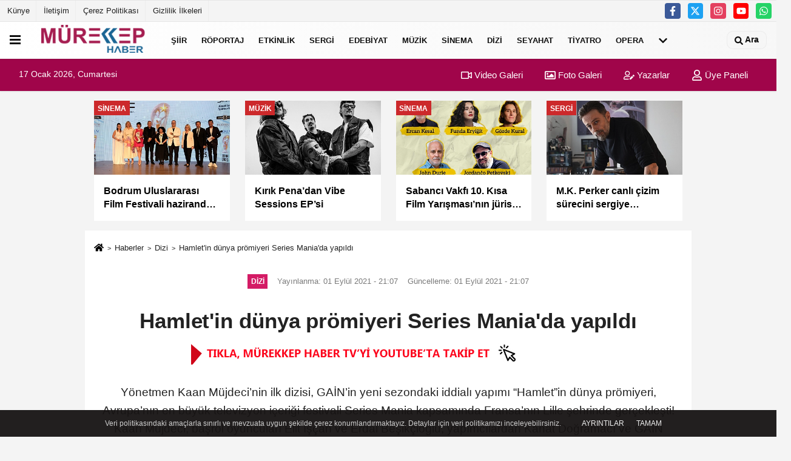

--- FILE ---
content_type: text/html; charset=UTF-8
request_url: https://www.murekkephaber.com/hamlet-in-dunya-promiyeri-series-mania-da-yapildi/12400/
body_size: 17701
content:
 <!DOCTYPE html> <html lang="tr-TR"><head> <meta name="format-detection" content="telephone=no"/> <meta id="meta-viewport" name="viewport" content="width=1200"> <meta charset="utf-8"> <title>Hamlet'in dünya prömiyeri Series Mania'da yapıldı - Dizi - Güncel ve Özgün Kültür-Sanat Haberleri Mürekkep Haber'de!</title> <meta name="title" content="Hamlet&#39;in dünya prömiyeri Series Mania&#39;da yapıldı - Dizi - Güncel ve Özgün Kültür-Sanat Haberleri Mürekkep Haber&#39;de!"> <meta name="description" content="Yönetmen Kaan Müjdeci&#39;nin ilk dizisi, GAİN&#39;in yeni sezondaki iddialı yapımı &quot;Hamlet&quot;in dünya prömiyeri, Avrupa&#39;nın en büyük televizyon içeriği..."> <meta name="datePublished" content="2021-09-01T21:07:50+03:00"> <meta name="dateModified" content="2021-09-01T21:07:51+03:00"> <meta name="articleSection" content="news"> <link rel="canonical" href="https://www.murekkephaber.com/hamlet-in-dunya-promiyeri-series-mania-da-yapildi/12400/" /> <link rel="manifest" href="https://www.murekkephaber.com/manifest.json"> <meta name="robots" content="max-image-preview:large" /> <meta name="robots" content="max-snippet:160"> <meta http-equiv="last-modified" content="2021-09-01T21:07:51+03:00" /> <link rel="image_src" type="image/jpeg" href="https://www.murekkephaber.com/images/haberler/2021/09/hamlet-in-dunya-promiyeri-series-mania-da-yapildi-9048-m.jpg"/> <meta http-equiv="content-language" content="tr"/> <meta name="content-language" content="tr"><meta name="apple-mobile-web-app-status-bar-style" content="#ebe7e6"><meta name="msapplication-navbutton-color" content="#ebe7e6"> <meta name="theme-color" content="#ebe7e6"/> <link rel="shortcut icon" type="image/x-icon" href="https://www.murekkephaber.com/favicon.png"> <link rel="apple-touch-icon" href="https://www.murekkephaber.com/favicon.png"> <meta property="og:site_name" content="https://www.murekkephaber.com" /> <meta property="og:type" content="article" /> <meta property="og:title" content="Hamlet&#39;in dünya prömiyeri Series Mania&#39;da yapıldı" /> <meta property="og:url" content="https://www.murekkephaber.com/hamlet-in-dunya-promiyeri-series-mania-da-yapildi/12400/" /> <meta property="og:description" content="Yönetmen Kaan Müjdeci&#39;nin ilk dizisi, GAİN&#39;in yeni sezondaki iddialı yapımı &quot;Hamlet&quot;in dünya prömiyeri, Avrupa&#39;nın en büyük televizyon içeriği festivali Series Mania kapsamında Fransa&#39;nın Lille şehrinde gerçekleşti! Kaan Müjdeci, başrol oyuncuları Elit İşçan ve Erdal Beşikçioğlu, yapımcılardan Kanat Doğramacı ve GAİN yöneticilerinin katılımıyla 29 Ağustos Pazar akşamı Le Nouveau Siècle&#39;de gerçekleşen gösterimde &quot;Hamlet&quot;in ilk iki bölümü izleyiciyle buluştu. "/> <meta property="og:image" content="https://www.murekkephaber.com/images/haberler/2021/09/hamlet-in-dunya-promiyeri-series-mania-da-yapildi-9048-m.jpg" /> <meta property="og:locale" content="tr_TR" /> <meta property="og:image:width" content="641" /> <meta property="og:image:height" content="380" /> <meta property="og:image:alt" content="Hamlet&#39;in dünya prömiyeri Series Mania&#39;da yapıldı" /> <meta name="twitter:card" content="summary_large_image" /> <meta name="twitter:url" content="https://www.murekkephaber.com/hamlet-in-dunya-promiyeri-series-mania-da-yapildi/12400/" /> <meta name="twitter:title" content="Hamlet&#39;in dünya prömiyeri Series Mania&#39;da yapıldı" /> <meta name="twitter:description" content="Yönetmen Kaan Müjdeci&#39;nin ilk dizisi, GAİN&#39;in yeni sezondaki iddialı yapımı &quot;Hamlet&quot;in dünya prömiyeri, Avrupa&#39;nın en büyük televizyon içeriği festivali Series Mania kapsamında Fransa&#39;nın Lille şehrinde gerçekleşti! Kaan Müjdeci, başrol oyuncuları Elit İşçan ve Erdal Beşikçioğlu, yapımcılardan Kanat Doğramacı ve GAİN yöneticilerinin katılımıyla 29 Ağustos Pazar akşamı Le Nouveau Siècle&#39;de gerçekleşen gösterimde &quot;Hamlet&quot;in ilk iki bölümü izleyiciyle buluştu. " /> <meta name="twitter:image:src" content="https://www.murekkephaber.com/images/haberler/2021/09/hamlet-in-dunya-promiyeri-series-mania-da-yapildi-9048-m.jpg" /> <meta name="twitter:domain" content="https://www.murekkephaber.com" /> <meta property="fb:app_id" content="646185612227913" /> <link rel="alternate" type="application/rss+xml" title="Hamlet&#39;in dünya prömiyeri Series Mania&#39;da yapıldı" href="https://www.murekkephaber.com/rss_dizi_242.xml"/> <script type="text/javascript"> var facebookApp = '646185612227913'; var facebookAppVersion = 'v8.0'; var twitter_username = ''; var reklamtime = "1000"; var domainname = "https://www.murekkephaber.com"; var splashcookie = null; var splashtime = null;	var _TOKEN = "060dd29c4da6707c1d49e69ebe3339fb"; </script><link rel="preload" as="style" href="https://www.murekkephaber.com/template/prime/assets/css/app.php?v=2023062302075320230623020156" /><link rel="stylesheet" type="text/css" media='all' href="https://www.murekkephaber.com/template/prime/assets/css/app.php?v=2023062302075320230623020156"/> <link rel="preload" as="script" href="https://www.murekkephaber.com/template/prime/assets/js/app.js?v=2023062302075320230623020156" /><script src="https://www.murekkephaber.com/template/prime/assets/js/app.js?v=2023062302075320230623020156"></script> <script src="https://www.murekkephaber.com/template/prime/assets/js/sticky.sidebar.js?v=2023062302075320230623020156"></script> <script src="https://www.murekkephaber.com/template/prime/assets/js/libs/swiper/swiper.js?v=2023062302075320230623020156" defer></script> <script src="https://www.murekkephaber.com/template/prime/assets/js/print.min.js?v=2023062302075320230623020156" defer></script> <script src="https://www.murekkephaber.com/reg-sw.js?v=2023062302075320230623020156" defer></script> <script data-schema="organization" type="application/ld+json"> { "@context": "https://schema.org", "@type": "Organization", "name": "Güncel ve Özgün Kültür-Sanat Haberleri Mürekkep Haber'de!", "url": "https://www.murekkephaber.com", "logo": { "@type": "ImageObject",	"url": "https://www.murekkephaber.com/images/genel/manset35_512x512.png",	"width": 360, "height": 90}, "sameAs": [ "http://www.facebook.com/murekkephabercom", "http://www.youtube.com/channel/UC8khfY3qHwP6PZiudzvL3GA", "https://www.twitter.com/murekkephaber", "http://instagram.com/murekkephaber/", "", "", "" ] } </script> <script type="application/ld+json"> { "@context": "https://schema.org", "@type": "BreadcrumbList",	"@id": "https://www.murekkephaber.com/hamlet-in-dunya-promiyeri-series-mania-da-yapildi/12400/#breadcrumb", "itemListElement": [{ "@type": "ListItem", "position": 1, "item": { "@id": "https://www.murekkephaber.com", "name": "Ana Sayfa" } }, { "@type": "ListItem", "position": 2, "item": {"@id": "https://www.murekkephaber.com/dizi/","name": "Dizi " } }, { "@type": "ListItem", "position": 3, "item": { "@id": "https://www.murekkephaber.com/hamlet-in-dunya-promiyeri-series-mania-da-yapildi/12400/", "name": "Hamlet&#39;in dünya prömiyeri Series Mania&#39;da yapıldı" } }] } </script> <script type="application/ld+json">{ "@context": "https://schema.org", "@type": "NewsArticle",	"inLanguage":"tr-TR", "mainEntityOfPage": { "@type": "WebPage", "@id": "https://www.murekkephaber.com/hamlet-in-dunya-promiyeri-series-mania-da-yapildi/12400/" }, "headline": "Hamlet&amp;#39;in dünya prömiyeri Series Mania&amp;#39;da yapıldı", "name": "Hamlet&#39;in dünya prömiyeri Series Mania&#39;da yapıldı", "articleBody": "Dünya çapındaki başarılarıyla dikkat çeken Kaan Müjdeci&#39;nin yazıp yönettiği, GAİN ve Asteros Film ortak yapımı &quot;Hamlet&quot;, 26 Ağustos-2 Eylül 2021 tarihleri arasında düzenlenen Series Mania&#39;nın Uluslararası Yarışma bölümündeki 8 finalist arasında yer alıyor. Festivalin Uluslararası Yarışma bölümüne Türkiye&#39;den seçilen ilk ve tek proje olarak iddiasını şimdiden ortaya koyan &quot;Hamlet&quot;, İstanbul Büyükada&#39;daki &quot;fayton krallığı&quot; üzerinden hayatın ve Türkiye&#39;nin inanılmaz görünen, absürt ve çarpıcı gerçeklerine adeta ışık tutuyor. Dünya prömiyerini, Avrupa&#39;nın en büyük televizyon içeriği festivali Series Mania&#39;da gerçekleştiren &quot;Hamlet&quot;, sonbaharda GAİN&#39;de izleyiciyle buluşmaya hazırlanıyor.
Kaan Müjdeci&#39;nin Shakespeare&#39;in ölümsüz eseri &quot;Hamlet&quot;ten uyarladığı ve gerçek bir hikâyeyle harmanladığı dizisi, genel cinayet ve intikam temasının ötesinde keder, ihanet, aile, aşk gibi hayatın temel unsurlarına dayanıyor. Dizinin güçlü kadrosunda Elit İşcan, Erdal Beşikçioğlu, Şebnem Bozoklu, Hatice Aslan, Ahmet Rıfat Şungar, Murat Kılıç, Çiğdem Selışık Onat, Cihat Tamer, Serdar Orçin, Emrullah Çakay, Ozan Çelik, Kutay Sandıkçı, Çiçek Acar ve Mustafa Alabora rol alıyor.
&quot;Hamlet&quot;, 16. yüzyıldaki krallığın yıkılışına ve güç dengelerinin değişimine, bugünkü &quot;fayton krallığı&quot; üzerinden bakıyor. Üstelik bu kez, Hamlet genç bir kadın… İstanbul Büyükada&#39;da, 81 atın topluca gömüleceği bir gece, faytonların sahibi olan adam öldürülür. Katilse erkek kardeşidir. Maktulün genç kızı, babasının katilini bulmak ve karanlık ilişkileri ortaya çıkarmak için bir intikam planı hazırlar: Şüpheli olan herkesi TV&#39;nin en meşhur reality show&#39;unda, sahnede buluşturacaktır.
 ", "articleSection": "Dizi ",	"wordCount": 210,	"image": [{	"@type": "ImageObject",	"url": "https://www.murekkephaber.com/images/haberler/2021/09/hamlet-in-dunya-promiyeri-series-mania-da-yapildi-9048-m.jpg",	"height": 380,	"width": 641 }], "datePublished": "2021-09-01T21:07:50+03:00", "dateModified": "2021-09-01T21:07:51+03:00", "genre": "news",	"isFamilyFriendly":"True",	"publishingPrinciples":"https://www.murekkephaber.com/gizlilik-ilkesi.html",	"thumbnailUrl": "https://www.murekkephaber.com/images/haberler/2021/09/hamlet-in-dunya-promiyeri-series-mania-da-yapildi-9048-m.jpg", "typicalAgeRange": "7-", "keywords": "hamlet gain,hamlet gain oyuncuları,hamlet dizisi gain,hamlet cove gainesville,hamlet cove gainesville fl,hamlet gain dizi,hamlet gain konusu,hamlet izlemek,hamlet 1. bölüm,hamlet erdal beşikçioğlu,hamlet oyuncuları",	"author": { "@type": "Person", "name": "Mürekkep Haber",	"url": "https://www.murekkephaber.com/editor/murekkep-haber" }, "publisher": { "@type": "Organization", "name": "Güncel ve Özgün Kültür-Sanat Haberleri Mürekkep Haber'de!", "logo": { "@type": "ImageObject", "url": "https://www.murekkephaber.com/images/genel/manset35_512x512.png", "width": 360, "height": 90 } }, "description": "Yönetmen Kaan Müjdeci&#39;nin ilk dizisi, GAİN&#39;in yeni sezondaki iddialı yapımı &quot;Hamlet&quot;in dünya prömiyeri, Avrupa&#39;nın en büyük televizyon içeriği festivali Series Mania kapsamında Fransa&#39;nın Lille şehrinde gerçekleşti! Kaan Müjdeci, başrol oyuncuları Elit İşçan ve Erdal Beşikçioğlu, yapımcılardan Kanat Doğramacı ve GAİN yöneticilerinin katılımıyla 29 Ağustos Pazar akşamı Le Nouveau Siècle&#39;de gerçekleşen gösterimde &quot;Hamlet&quot;in ilk iki bölümü izleyiciyle buluştu. "
} </script><meta name="msvalidate.01" content="5F94503424177569F62EEC5741C47912" /><meta name="google-site-verification" content="YO1Sw-aOmlFwI_sbYV4g6h8n8Sjpmm3ohEMzvXAe_30" /><!-- Yandex.Metrika counter --><script type="text/javascript" > (function(m,e,t,r,i,k,a){m[i]=m[i]||function(){(m[i].a=m[i].a||[]).push(arguments)}; m[i].l=1*new Date();k=e.createElement(t),a=e.getElementsByTagName(t)[0],k.async=1,k.src=r,a.parentNode.insertBefore(k,a)}) (window, document, "script", "https://mc.yandex.ru/metrika/tag.js", "ym"); ym(75441421, "init", { clickmap:true, trackLinks:true, accurateTrackBounce:true });</script><noscript><div><img src="https://mc.yandex.ru/watch/75441421" style="position:absolute; left:-9999px;" alt="" /></div></noscript><!-- /Yandex.Metrika counter --><meta name="google-site-verification" content="WlUWohFHOt3e2mJF7Uo60ho7ElICP9uIx0Vl6zOU0D8" /><script async type="application/javascript" src="https://news.google.com/swg/js/v1/swg-basic.js"></script><script> (self.SWG_BASIC = self.SWG_BASIC || []).push( basicSubscriptions => { basicSubscriptions.init({ type: "NewsArticle", isPartOfType: ["Product"], isPartOfProductId: "CAowsbb-Cg:openaccess", clientOptions: { theme: "light", lang: "tr" }, }); });</script></head><body class=""> <div class="container position-relative"><div class="sabit-reklam "><div class=" text-center" ><div align="center" class="" id="reklam"><script async src="https://pagead2.googlesyndication.com/pagead/js/adsbygoogle.js"></script><!-- esnek genel --><ins class="adsbygoogle" style="display:block" data-ad-client="ca-pub-6613664206459662" data-ad-slot="6957263786" data-ad-format="auto" data-full-width-responsive="true"></ins><script> (adsbygoogle = window.adsbygoogle || []).push({});</script></div></div></div><div class="sabit-reklam sag-sabit "><div class=" text-center" ><div align="center" class="" id="reklam"><script async src="//pagead2.googlesyndication.com/pagead/js/adsbygoogle.js"></script><!-- kule 2 --><ins class="adsbygoogle" style="display:inline-block;width:160px;height:600px" data-ad-client="ca-pub-6613664206459662" data-ad-slot="1952346984"></ins><script>(adsbygoogle = window.adsbygoogle || []).push({});</script></div></div></div></div> <header> <div class="d-md-block d-none header-border"><div class="row"><div class="col-md-6"><ul class="nav text-12 float-left"> <li><a class="nav-link-top" href="https://www.murekkephaber.com/kunye.html" title="Künye" rel="external">Künye</a></li><li><a class="nav-link-top" href="https://www.murekkephaber.com/iletisim.html" title="İletişim" rel="external">İletişim</a></li><li><a class="nav-link-top" href="https://www.murekkephaber.com/cerez-politikasi.html" title="Çerez Politikası" rel="external">Çerez Politikası</a></li><li><a class="nav-link-top" href="https://www.murekkephaber.com/gizlilik-ilkeleri.html" title="Gizlilik İlkeleri" rel="external">Gizlilik İlkeleri</a></li> </ul></div><div class="col-md-6"><div class="my-1 float-right"> <a href="https://www.facebook.com/murekkephabercom" title="http://www.facebook.com/murekkephabercom" target="_blank" rel="noopener" class="bg-facebook btn btn-icon-top rounded mr-2"><svg width="16" height="16" class="svg-wh"> <use xlink:href="https://www.murekkephaber.com/template/prime/assets/img/spritesvg.svg#facebook-f" /> </svg> </a> <a href="https://www.twitter.com/murekkephaber" title="https://www.twitter.com/murekkephaber" target="_blank" rel="noopener" class="bg-twitter btn btn-icon-top rounded mr-2"><svg width="16" height="16" class="svg-wh"> <use xlink:href="https://www.murekkephaber.com/template/prime/assets/img/spritesvg.svg#twitterx" /> </svg> </a> <a href="https://instagram.com/murekkephaber/" title="http://instagram.com/murekkephaber/" target="_blank" rel="noopener" class="bg-instagram btn btn-icon-top rounded mr-2"><svg width="16" height="16" class="svg-wh"> <use xlink:href="https://www.murekkephaber.com/template/prime/assets/img/spritesvg.svg#instagram" /> </svg> </a> <a href="https://www.youtube.com/channel/UC8khfY3qHwP6PZiudzvL3GA" title="http://www.youtube.com/channel/UC8khfY3qHwP6PZiudzvL3GA" target="_blank" rel="noopener" class="bg-youtube btn btn-icon-top rounded mr-2"><svg width="16" height="16" class="svg-wh"> <use xlink:href="https://www.murekkephaber.com/template/prime/assets/img/spritesvg.svg#youtube" /> </svg> </a> <a href="https://api.whatsapp.com/send?phone=905412832679" target="_blank" rel="noopener" class="bg-whatsapp btn btn-icon-top rounded mr-2" title="05412832679"><svg width="16" height="16" class="svg-wh"> <use xlink:href="https://www.murekkephaber.com/template/prime/assets/img/spritesvg.svg#whatsapp" /> </svg> </a> </div></div> </div></div> <div class="header-border"></div> <nav class="d-print-none navbar navbar-expand-lg bg-white align-items-center header box-shadow-menu"> <div class="menu" data-toggle="modal" data-target="#menu-aside" data-toggle-class="modal-open-aside"> <span class="menu-item"></span> <span class="menu-item"></span> <span class="menu-item"></span> </div> <a class="navbar-brand logo align-items-center" href="https://www.murekkephaber.com" title="Bir Kültür Sanat Portalı Mürekkep Haber"><picture> <source data-srcset="https://www.murekkephaber.com/images/genel/manset35_512x512.webp?v=2023062302075320230623020156" type="image/webp" class="img-fluid logoh"> <source data-srcset="https://www.murekkephaber.com/images/genel/manset35_512x512.png?v=2023062302075320230623020156" type="image/jpeg" class="img-fluid logoh"> <img src="https://www.murekkephaber.com/images/genel/manset35_512x512.png?v=2023062302075320230623020156" alt="Anasayfa" class="img-fluid logoh" width="100%" height="100%"></picture></a> <ul class="navbar-nav mr-auto font-weight-bolder nav-active-border bottom b-primary d-none d-md-flex"> <li class="nav-item text-uppercase"><a class="nav-link text-uppercase" href="https://buyuksiirbelediyesi.com/" rel="external" >Şiir</a></li><li class="nav-item text-uppercase"><a class="nav-link text-uppercase" href="https://www.murekkephaber.com/roportaj/" title="Röportaj" rel="external" >Röportaj</a></li><li class="nav-item text-uppercase"><a class="nav-link text-uppercase" href="https://www.murekkephaber.com/etkinlik/" title="Etkinlik" rel="external" >Etkinlik</a></li><li class="nav-item text-uppercase"><a class="nav-link text-uppercase" href="https://www.murekkephaber.com/sergi/" title="Sergi" rel="external" >Sergi</a></li><li class="nav-item dropdown dropdown-hover"><a class="nav-link text-uppercase" href="https://www.murekkephaber.com/edebiyat/" title="Edebiyat" rel="external" >Edebiyat</a><div class="dropdown-menu px-2 py-2"><a class="d-block p-1 text-nowrap nav-link" href="https://www.murekkephaber.com/dergi/" title="Dergi" rel="external">Dergi</a><a class="d-block p-1 text-nowrap nav-link" href="https://www.murekkephaber.com/kitap/" title="Kitap" rel="external">Kitap</a></div></li><li class="nav-item text-uppercase"><a class="nav-link text-uppercase" href="https://www.murekkephaber.com/muzik/" title="Müzik" rel="external" >Müzik</a></li><li class="nav-item text-uppercase"><a class="nav-link text-uppercase" href="https://www.murekkephaber.com/sinema/" title="Sinema" rel="external" >Sinema</a></li><li class="nav-item text-uppercase"><a class="nav-link text-uppercase" href="https://www.murekkephaber.com/dizi/" title="Dizi " rel="external" >Dizi </a></li><li class="nav-item text-uppercase"><a class="nav-link text-uppercase" href="https://www.murekkephaber.com/seyahat/" title="Seyahat" rel="external" >Seyahat</a></li><li class="nav-item text-uppercase"><a class="nav-link text-uppercase" href="https://www.murekkephaber.com/tiyatro/" title="Tiyatro" rel="external" >Tiyatro</a></li><li class="nav-item text-uppercase"><a class="nav-link text-uppercase" href="https://www.murekkephaber.com/opera/" title="Opera" rel="external" >Opera</a></li> <li class="nav-item dropdown dropdown-hover"> <a title="tümü" href="#" class="nav-link text-uppercase"><svg width="16" height="16" class="svg-bl text-16"><use xlink:href="https://www.murekkephaber.com/template/prime/assets/img/sprite.svg#chevron-down"></use></svg></a> <div class="dropdown-menu px-2 py-2"> <a class="d-block p-1 text-nowrap nav-link" href="https://www.murekkephaber.com/televizyon/" title="Televizyon">Televizyon</a> <a class="d-block p-1 text-nowrap nav-link" href="https://www.murekkephaber.com/sanat/" title="Sanat">Sanat</a> <a class="d-block p-1 text-nowrap nav-link" href="https://www.murekkephaber.com/kitabiyat/" title="Kitâbiyat">Kitâbiyat</a> <a class="d-block p-1 text-nowrap nav-link" href="https://www.murekkephaber.com/geleneksel-sanatlar/" title="Geleneksel Sanatlar">Geleneksel Sanatlar</a> <a class="d-block p-1 text-nowrap nav-link" href="https://www.murekkephaber.com/ceviri/" title="Çeviri">Çeviri</a> <a class="d-block p-1 text-nowrap nav-link" href="https://www.murekkephaber.com/gundem/" title="Gündem">Gündem</a> </div> </li> </ul> <ul class="navbar-nav ml-auto align-items-center font-weight-bolder"> <li class="nav-item"><a href="javascript:;" data-toggle="modal" data-target="#search-box" class="search-button nav-link py-1" title="Arama"><svg class="svg-w" width="14" height="18"> <use xlink:href="https://www.murekkephaber.com/template/prime/assets/img/spritesvg.svg#search" /> </svg> <span> Ara</span></a></li> </ul> </nav> </header><div class="container-fluid d-md-block sondakika-bg d-print-none"> <div class="row py-s px-3"> <div class="col-md-5"> <span id="bugun">Bugün <script> function tarihsaat() { var b = new Date, g = b.getSeconds(), d = b.getMinutes(), a = b.getHours(), c = b.getDay(), h = b.getDate(), k = b.getMonth(), b = b.getFullYear(); 10 > a && (a = "0" + a); 10 > g && (g = "0" + g); 10 > d && (d = "0" + d); document.getElementById("bugun").innerHTML = h + " " + "Ocak Şubat Mart Nisan Mayıs Haziran Temmuz Ağustos Eylül Ekim Kasım Aralık".split(" ")[k] + " " + b + ", " + "Pazar Pazartesi Salı Çarşamba Perşembe Cuma Cumartesi".split(" ")[c] + " "; setTimeout("tarihsaat()", 1E3) } function CC_noErrors() { return !0 } window.onerror = CC_noErrors; function bookmarksite(b, g) { document.all ? window.external.AddFavorite(g, b) : window.sidebar && window.sidebar.addPanel(b, g, "") } tarihsaat();</script></span> </div> <div class="col-md-7 d-none d-md-block"> <div class="text-right text-16"><a href="https://www.murekkephaber.com/video-galeri/" class="px-3" title="Video Galeri" rel="external"><svg class="svg-whss" width="18" height="18"> <use xlink:href="https://www.murekkephaber.com/template/prime/assets/img/sprite.svg#video" /> </svg> Video Galeri</a> <a href="https://www.murekkephaber.com/foto-galeri/" class="px-3" title="Foto Galeri" rel="external"><svg class="svg-whss" width="18" height="18"> <use xlink:href="https://www.murekkephaber.com/template/prime/assets/img/sprite.svg#image" /> </svg> Foto Galeri</a> <a href="https://www.murekkephaber.com/kose-yazarlari/" class="px-3" title="Köşe Yazarları" rel="external"><svg class="svg-whss" width="18" height="18"> <use xlink:href="https://www.murekkephaber.com/template/prime/assets/img/sprite.svg#user-edit" /> </svg> Yazarlar</a> <a class="px-3" href="https://www.murekkephaber.com/kullanici-girisi/" rel="external"><svg class="svg-whss" width="18" height="18"> <use xlink:href="https://www.murekkephaber.com/template/prime/assets/img/sprite.svg#user" /> </svg> Üye Paneli</a> </div> </div> </div></div> <div class="container my-md-3 my-3 darmanset-alti"> <div class="swiper-container"> <div class="swiper-wrapper"> <div class="swiper-slide"> <a href="https://www.murekkephaber.com/bodrum-uluslararasi-film-festivali-haziranda-duzenlenecek/21029/" title="Bodrum Uluslararası Film Festivali haziranda düzenlenecek" rel="external" class="list-item block mb-0 block-shadow"> <picture> <source data-srcset="https://www.murekkephaber.com/images/haberler/2026/01/bodrum-uluslararasi-film-festivali-haziranda-duzenlenecek-5928-twebp.webp" type="image/webp" class="img-fluid"> <source data-srcset="https://www.murekkephaber.com/images/haberler/2026/01/bodrum-uluslararasi-film-festivali-haziranda-duzenlenecek-5928-t.jpg" type="image/jpeg" class="img-fluid"> <img src="https://www.murekkephaber.com/template/prime/assets/img/224x126.jpg?v=2023062302075320230623020156" data-src="https://www.murekkephaber.com/images/haberler/2026/01/bodrum-uluslararasi-film-festivali-haziranda-duzenlenecek-5928-t.jpg" alt="Bodrum Uluslararası Film Festivali haziranda düzenlenecek" class="img-fluid lazy" width="100%" height="100%"></picture> <div class="media-overlay overlay-top"> <div class="badge badge-md text-uppercase text-category-general">Sinema </div> </div> <div class="list-content spot"> <div class="list-body"> <div class="h-2x text font-weight-bold"> Bodrum Uluslararası Film Festivali haziranda düzenlenecek </div> </div> </div> </a> </div> <div class="swiper-slide"> <a href="https://www.murekkephaber.com/kirik-pena-dan-vibe-sessions-ep-si/21028/" title="Kırık Pena’dan Vibe Sessions EP’si" rel="external" class="list-item block mb-0 block-shadow"> <picture> <source data-srcset="https://www.murekkephaber.com/images/haberler/2026/01/kirik-pena-dan-vibe-sessions-ep-si-2298-twebp.webp" type="image/webp" class="img-fluid"> <source data-srcset="https://www.murekkephaber.com/images/haberler/2026/01/kirik-pena-dan-vibe-sessions-ep-si-2298-t.jpg" type="image/jpeg" class="img-fluid"> <img src="https://www.murekkephaber.com/template/prime/assets/img/224x126.jpg?v=2023062302075320230623020156" data-src="https://www.murekkephaber.com/images/haberler/2026/01/kirik-pena-dan-vibe-sessions-ep-si-2298-t.jpg" alt="Kırık Pena’dan Vibe Sessions EP’si" class="img-fluid lazy" width="100%" height="100%"></picture> <div class="media-overlay overlay-top"> <div class="badge badge-md text-uppercase text-category-general">Müzik </div> </div> <div class="list-content spot"> <div class="list-body"> <div class="h-2x text font-weight-bold"> Kırık Pena’dan Vibe Sessions EP’si </div> </div> </div> </a> </div> <div class="swiper-slide"> <a href="https://www.murekkephaber.com/sabanci-vakfi-10-kisa-film-yarismasi-nin-jurisi-aciklandi/21021/" title="Sabancı Vakfı 10. Kısa Film Yarışması’nın jürisi açıklandı" rel="external" class="list-item block mb-0 block-shadow"> <picture> <source data-srcset="https://www.murekkephaber.com/images/haberler/2026/01/sabanci-vakfi-10-kisa-film-yarismasi-nin-jurisi-aciklandi-6519-twebp.webp" type="image/webp" class="img-fluid"> <source data-srcset="https://www.murekkephaber.com/images/haberler/2026/01/sabanci-vakfi-10-kisa-film-yarismasi-nin-jurisi-aciklandi-6519-t.jpg" type="image/jpeg" class="img-fluid"> <img src="https://www.murekkephaber.com/template/prime/assets/img/224x126.jpg?v=2023062302075320230623020156" data-src="https://www.murekkephaber.com/images/haberler/2026/01/sabanci-vakfi-10-kisa-film-yarismasi-nin-jurisi-aciklandi-6519-t.jpg" alt="Sabancı Vakfı 10. Kısa Film Yarışması’nın jürisi açıklandı" class="img-fluid lazy" width="100%" height="100%"></picture> <div class="media-overlay overlay-top"> <div class="badge badge-md text-uppercase text-category-general">Sinema </div> </div> <div class="list-content spot"> <div class="list-body"> <div class="h-2x text font-weight-bold"> Sabancı Vakfı 10. Kısa Film Yarışması’nın jürisi açıklandı </div> </div> </div> </a> </div> <div class="swiper-slide"> <a href="https://www.murekkephaber.com/m-k-perker-canli-cizim-surecini-sergiye-donusturuyor/21015/" title="M.K. Perker canlı çizim sürecini sergiye dönüştürüyor" rel="external" class="list-item block mb-0 block-shadow"> <picture> <source data-srcset="https://www.murekkephaber.com/images/haberler/2026/01/m-k-perker-canli-cizim-surecini-sergiye-donusturuyor-5096-twebp.webp" type="image/webp" class="img-fluid"> <source data-srcset="https://www.murekkephaber.com/images/haberler/2026/01/m-k-perker-canli-cizim-surecini-sergiye-donusturuyor-5096-t.jpg" type="image/jpeg" class="img-fluid"> <img src="https://www.murekkephaber.com/template/prime/assets/img/224x126.jpg?v=2023062302075320230623020156" data-src="https://www.murekkephaber.com/images/haberler/2026/01/m-k-perker-canli-cizim-surecini-sergiye-donusturuyor-5096-t.jpg" alt="M.K. Perker canlı çizim sürecini sergiye dönüştürüyor" class="img-fluid lazy" width="100%" height="100%"></picture> <div class="media-overlay overlay-top"> <div class="badge badge-md text-uppercase text-category-general">Sergi </div> </div> <div class="list-content spot"> <div class="list-body"> <div class="h-2x text font-weight-bold"> M.K. Perker canlı çizim sürecini sergiye dönüştürüyor </div> </div> </div> </a> </div> <div class="swiper-slide"> <a href="https://www.murekkephaber.com/turkiye-fotograf-sanati-federasyonu-ndan-ali-alisir-a-odul/21011/" title="Türkiye Fotoğraf Sanatı Federasyonu'ndan Ali Alışır'a ödül" rel="external" class="list-item block mb-0 block-shadow"> <picture> <source data-srcset="https://www.murekkephaber.com/images/haberler/2026/01/turkiye-fotograf-sanati-federasyonu-ndan-ali-alisir-a-odul-1577-twebp.webp" type="image/webp" class="img-fluid"> <source data-srcset="https://www.murekkephaber.com/images/haberler/2026/01/turkiye-fotograf-sanati-federasyonu-ndan-ali-alisir-a-odul-1577-t.jpg" type="image/jpeg" class="img-fluid"> <img src="https://www.murekkephaber.com/template/prime/assets/img/224x126.jpg?v=2023062302075320230623020156" data-src="https://www.murekkephaber.com/images/haberler/2026/01/turkiye-fotograf-sanati-federasyonu-ndan-ali-alisir-a-odul-1577-t.jpg" alt="Türkiye Fotoğraf Sanatı Federasyonu'ndan Ali Alışır'a ödül" class="img-fluid lazy" width="100%" height="100%"></picture> <div class="media-overlay overlay-top"> <div class="badge badge-md text-uppercase text-category-general">Gündem </div> </div> <div class="list-content spot"> <div class="list-body"> <div class="h-2x text font-weight-bold"> Türkiye Fotoğraf Sanatı Federasyonu'ndan Ali Alışır'a ödül </div> </div> </div> </a> </div> </div> </div> <div class="swiper-button-next"> <svg width="48" height="48"> <use xlink:href="https://www.murekkephaber.com/template/prime/assets/img/spritesvg.svg#chevron-right" /> </svg> </div> <div class="swiper-button-prev"> <svg width="48" height="48"> <use xlink:href="https://www.murekkephaber.com/template/prime/assets/img/spritesvg.svg#chevron-left" /> </svg> </div> </div> <div class="fixed-share bg-white box-shadow is-hidden align-items-center d-flex post-tools px-3"> <span class="bg-facebook post-share share-link" onClick="ShareOnFacebook('https://www.murekkephaber.com/hamlet-in-dunya-promiyeri-series-mania-da-yapildi/12400/');return false;" title="facebook"><svg width="18" height="18" class="svg-wh"><use xlink:href="https://www.murekkephaber.com/template/prime/assets/img/sprite.svg?v=1#facebook-f"></use></svg> </span> <span class="bg-twitter post-share share-link" onClick="ShareOnTwitter('https://www.murekkephaber.com/hamlet-in-dunya-promiyeri-series-mania-da-yapildi/12400/', 'tr', '', 'Hamlet’in dünya prömiyeri Series Mania’da yapıldı')" title="twitter"><svg width="18" height="18" class="svg-wh"><use xlink:href="https://www.murekkephaber.com/template/prime/assets/img/sprite.svg?v=1#twitterx"></use></svg></span> <a rel="noopener" class="bg-whatsapp post-share share-link" href="https://api.whatsapp.com/send?text=Hamlet’in dünya prömiyeri Series Mania’da yapıldı https://www.murekkephaber.com/hamlet-in-dunya-promiyeri-series-mania-da-yapildi/12400/" title="whatsapp"><svg width="18" height="18" class="svg-wh"><use xlink:href="https://www.murekkephaber.com/template/prime/assets/img/sprite.svg?v=1#whatsapp"></use></svg></a> <a target="_blank" rel="noopener" class="bg-telegram post-share share-link" href="https://t.me/share/url?url=https://www.murekkephaber.com/hamlet-in-dunya-promiyeri-series-mania-da-yapildi/12400/&text=Hamlet’in dünya prömiyeri Series Mania’da yapıldı" title="telegram"><svg width="18" height="18" class="svg-wh"><use xlink:href="https://www.murekkephaber.com/template/prime/assets/img/sprite.svg?v=1#telegram"></use></svg></a> <a target="_blank" rel="noopener" class="bg-linkedin post-share share-link" href="https://www.linkedin.com/shareArticle?url=https://www.murekkephaber.com/hamlet-in-dunya-promiyeri-series-mania-da-yapildi/12400/" title="linkedin"><svg width="18" height="18" class="svg-wh"><use xlink:href="https://www.murekkephaber.com/template/prime/assets/img/sprite.svg?v=1#linkedin"></use></svg></a> <a target="_blank" rel="noopener" class="bg-pinterest post-share share-link" href="https://pinterest.com/pin/create/button/?url=https://www.murekkephaber.com/hamlet-in-dunya-promiyeri-series-mania-da-yapildi/12400/&media=https://www.murekkephaber.com/images/haberler/2021/09/hamlet-in-dunya-promiyeri-series-mania-da-yapildi-9048-m.jpg&description=Hamlet’in dünya prömiyeri Series Mania’da yapıldı" title="pinterest"><svg width="18" height="18" class="svg-wh"><use xlink:href="https://www.murekkephaber.com/template/prime/assets/img/sprite.svg?v=1#pinterest"></use></svg></a> <div class="ml-auto d-flex align-items-center"> <a href="javascript:;" class="font-buyut text-muted text-center font-button plus mr-2"> <span>A</span> <div class="text-10 font-weight-normal">Büyüt</div> </a> <a href="javascript:;" class="font-kucult text-muted text-center font-button mr-2"> <span>A</span> <div class="text-10 font-weight-normal">Küçült</div> </a> <a href="javascript:;" class="text-muted text-center position-relative scroll-go" data-scroll="yorumlar-12400" data-count="0"> <svg class="svg-gr" width="24" height="24"><use xlink:href="https://www.murekkephaber.com/template/prime/assets/img/sprite.svg?v=1#comments" /></svg> <div class="text-10">Yorumlar</div> </a> </div> </div> <div class="print-body" id="print-12400"> <div class="container py-1 bg-white"> <nav aria-label="breadcrumb"> <ol class="breadcrumb justify-content-left"> <li class="breadcrumb-item"><a href="https://www.murekkephaber.com" title="Ana Sayfa"><svg class="svg-br-2" width="16" height="16"><use xlink:href="https://www.murekkephaber.com/template/prime/assets/img/sprite.svg?v=1#home" /></svg></a></li> <li class="breadcrumb-item"><a href="https://www.murekkephaber.com/arsiv/" title="Arşiv">Haberler</a></li> <li class="breadcrumb-item"><a href="https://www.murekkephaber.com/dizi/" title="Dizi ">Dizi </a></li> <li class="breadcrumb-item active d-md-block d-none" aria-current="page"><a href="https://www.murekkephaber.com/hamlet-in-dunya-promiyeri-series-mania-da-yapildi/12400/" title="Hamlet&#39;in dünya prömiyeri Series Mania&#39;da yapıldı">Hamlet&#39;in dünya prömiyeri Series Mania&#39;da yapıldı</a></li> </ol> </nav> <div id="haberler"> <div class="haber-kapsa print-body" id="print-12400"> <div class="news-start"> <article id="haber-12400"> <div class="text-md-center" > <div class="text-muted text-sm py-2 d-md-flex align-items-center justify-content-center"> <div class="badge badge-lg text-uppercase bg-primary mr-3 my-2 " style="background:#d41b65 !important;"> Dizi </div> <div class="d-md-block text-12 text-fade"><svg class="svg-gr-2 d-none" width="14" height="14"><use xlink:href="https://www.murekkephaber.com/template/prime/assets/img/sprite.svg?v=1#clock"></use></svg> Yayınlanma: 01 Eylül 2021 - 21:07 </div> <div class="text-12 ml-md-3 text-fade"> Güncelleme: 01 Eylül 2021 - 21:07</div> </div> <div class=" text-center" ></div> <h1 class="text-36 post-title my-2 py-2 font-weight-bold"> Hamlet&#39;in dünya prömiyeri Series Mania&#39;da yapıldı </h1> <div class=" text-center" ><div class=""><a href="https://www.youtube.com/channel/UC8khfY3qHwP6PZiudzvL3GA" rel="nofollow" target="_blank"><img data-src="https://www.murekkephaber.com/images/reklam/Untitled-1_1.jpg" alt="Reklam" class="mb15 img-fluid lazy" /></a></div></div> <h2 class="text-2222 mb-0 my-2 py-2 font-weight-normal">Yönetmen Kaan Müjdeci’nin ilk dizisi, GAİN’in yeni sezondaki iddialı yapımı “Hamlet”in dünya prömiyeri, Avrupa’nın en büyük televizyon içeriği festivali Series Mania kapsamında Fransa’nın Lille şehrinde gerçekleşti! Kaan Müjdeci, başrol oyuncuları Elit İşçan ve Erdal Beşikçioğlu, yapımcılardan Kanat Doğramacı ve GAİN yöneticilerinin katılımıyla 29 Ağustos Pazar akşamı Le Nouveau Siècle’de gerçekleşen gösterimde “Hamlet”in ilk iki bölümü izleyiciyle buluştu. </h2> <div class="text-muted text-sm py-2 d-md-none align-items-center d-flex text-nowrap"> <div class="badge badge-lg text-uppercase bg-primary mr-3"> Dizi </div> <div class="text-12"> 01 Eylül 2021 - 21:07 </div> <div class="ml-3 d-none d-md-block text-12"> Güncelleme: 01 Eylül 2021 - 21:07 </div> </div> <div class="fix-socials_btm d-flex d-md-none"> <div class="post-tools"> <a rel="noopener" class="post-share share-link" href="https://www.murekkephaber.com" title="Ana Sayfa"><svg width="18" height="18" class="svg-wh"><use xlink:href="https://www.murekkephaber.com/template/prime/assets/img/sprite.svg?v=1#home"></use></svg></a> <span class="bg-facebook post-share share-link" onClick="ShareOnFacebook('https://www.murekkephaber.com/hamlet-in-dunya-promiyeri-series-mania-da-yapildi/12400/');return false;" title="facebook"><svg width="18" height="18" class="svg-wh"><use xlink:href="https://www.murekkephaber.com/template/prime/assets/img/sprite.svg?v=1#facebook-f"></use></svg> </span> <span class="bg-twitter post-share share-link" onClick="ShareOnTwitter('https://www.murekkephaber.com/hamlet-in-dunya-promiyeri-series-mania-da-yapildi/12400/', 'tr', '', 'Hamlet’in dünya prömiyeri Series Mania’da yapıldı')" title="twitter"><svg width="18" height="18" class="svg-wh"><use xlink:href="https://www.murekkephaber.com/template/prime/assets/img/sprite.svg?v=1#twitterx"></use></svg> </span> <a target="_blank" rel="noopener" class="bg-whatsapp post-share share-link" href="https://api.whatsapp.com/send?text=Hamlet’in dünya prömiyeri Series Mania’da yapıldı https://www.murekkephaber.com/hamlet-in-dunya-promiyeri-series-mania-da-yapildi/12400/" title="whatsapp"><svg width="18" height="18" class="svg-wh"><use xlink:href="https://www.murekkephaber.com/template/prime/assets/img/sprite.svg?v=1#whatsapp"></use></svg></a> <a target="_blank" rel="noopener" class="bg-telegram post-share share-link" href="https://t.me/share/url?url=https://www.murekkephaber.com/hamlet-in-dunya-promiyeri-series-mania-da-yapildi/12400/&text=Hamlet’in dünya prömiyeri Series Mania’da yapıldı" title="telegram"><svg width="18" height="18" class="svg-wh"><use xlink:href="https://www.murekkephaber.com/template/prime/assets/img/sprite.svg?v=1#telegram"></use></svg></a> <a target="_blank" rel="noopener" class="bg-linkedin post-share share-link" href="https://www.linkedin.com/shareArticle?url=https://www.murekkephaber.com/hamlet-in-dunya-promiyeri-series-mania-da-yapildi/12400/" title="linkedin"><svg width="18" height="18" class="svg-wh"><use xlink:href="https://www.murekkephaber.com/template/prime/assets/img/sprite.svg?v=1#linkedin"></use></svg></a> <a target="_blank" rel="noopener" class="bg-pinterest post-share share-link" href="https://pinterest.com/pin/create/button/?url=https://www.murekkephaber.com/hamlet-in-dunya-promiyeri-series-mania-da-yapildi/12400/&media=https://www.murekkephaber.com/images/haberler/2021/09/hamlet-in-dunya-promiyeri-series-mania-da-yapildi-9048-m.jpg&description=Hamlet’in dünya prömiyeri Series Mania’da yapıldı" title="pinterest"><svg width="18" height="18" class="svg-wh"><use xlink:href="https://www.murekkephaber.com/template/prime/assets/img/sprite.svg?v=1#pinterest"></use></svg></a> <div class="ml-5 ml-auto d-flex align-items-center"> <a href="javascript:;" class="text-muted text-center position-relative scroll-go d-md-inline-block " data-scroll="yorumlar-12400" data-count="0"> <svg class="svg-gr" width="24" height="24"><use xlink:href="https://www.murekkephaber.com/template/prime/assets/img/sprite.svg?v=1#comments" /></svg> <div class="text-10">Yorumlar</div> </a> </div> </div></div> <div class="post-tools my-3 d-flex d-print-none flex-scroll flex-wrap"> <span class="bg-facebook post-share share-link" onClick="ShareOnFacebook('https://www.murekkephaber.com/hamlet-in-dunya-promiyeri-series-mania-da-yapildi/12400/');return false;" title="facebook"><svg width="18" height="18" class="svg-wh"><use xlink:href="https://www.murekkephaber.com/template/prime/assets/img/sprite.svg?v=1#facebook-f"></use></svg> </span> <span class="bg-twitter post-share share-link" onClick="ShareOnTwitter('https://www.murekkephaber.com/hamlet-in-dunya-promiyeri-series-mania-da-yapildi/12400/', 'tr', '', 'Hamlet’in dünya prömiyeri Series Mania’da yapıldı')" title="twitter"><svg width="18" height="18" class="svg-wh"><use xlink:href="https://www.murekkephaber.com/template/prime/assets/img/sprite.svg?v=1#twitterx"></use></svg> </span> <a target="_blank" rel="noopener" class="bg-whatsapp post-share share-link" href="https://api.whatsapp.com/send?text=Hamlet’in dünya prömiyeri Series Mania’da yapıldı https://www.murekkephaber.com/hamlet-in-dunya-promiyeri-series-mania-da-yapildi/12400/" title="whatsapp"><svg width="18" height="18" class="svg-wh"><use xlink:href="https://www.murekkephaber.com/template/prime/assets/img/sprite.svg?v=1#whatsapp"></use></svg></a> <a target="_blank" rel="noopener" class="bg-telegram post-share share-link" href="https://t.me/share/url?url=https://www.murekkephaber.com/hamlet-in-dunya-promiyeri-series-mania-da-yapildi/12400/&text=Hamlet’in dünya prömiyeri Series Mania’da yapıldı" title="telegram"><svg width="18" height="18" class="svg-wh"><use xlink:href="https://www.murekkephaber.com/template/prime/assets/img/sprite.svg?v=1#telegram"></use></svg></a> <a target="_blank" rel="noopener" class="bg-linkedin post-share share-link" href="https://www.linkedin.com/shareArticle?url=https://www.murekkephaber.com/hamlet-in-dunya-promiyeri-series-mania-da-yapildi/12400/" title="linkedin"><svg width="18" height="18" class="svg-wh"><use xlink:href="https://www.murekkephaber.com/template/prime/assets/img/sprite.svg?v=1#linkedin"></use></svg></a> <a target="_blank" rel="noopener" class="bg-pinterest post-share share-link" href="https://pinterest.com/pin/create/button/?url=https://www.murekkephaber.com/hamlet-in-dunya-promiyeri-series-mania-da-yapildi/12400/&media=https://www.murekkephaber.com/images/haberler/2021/09/hamlet-in-dunya-promiyeri-series-mania-da-yapildi-9048-m.jpg&description=Hamlet’in dünya prömiyeri Series Mania’da yapıldı" title="pinterest"><svg width="18" height="18" class="svg-wh"><use xlink:href="https://www.murekkephaber.com/template/prime/assets/img/sprite.svg?v=1#pinterest"></use></svg></a> <div class="content-esimited-read"><strong>1 dk</strong> okunma süresi</div> <a rel="noopener" href="https://news.google.com/publications/CAAqBwgKMLG2_gow4ceKAw?hl=tr&gl=TR&ceid=TR%3Atr" target="_blank" class="float-right googlenewsm-btn" title="TAKİP ET"><span>TAKİP ET</span><img src="https://www.murekkephaber.com/images/template/google-news.svg" alt="TAKİP ET" width="110" height="28"></a> <div class="ml-5 ml-auto d-flex align-items-center"> <span onClick="responsiveVoice.speak($('#haber-12400 .post-title').text() + '.' + $('#haber-12400 .post-desc').text() + '.' + $('#haber-12400 .post-body')[0].innerText, 'Turkish Female');" class="px-3 text-muted text-center mr-1"> <svg class="svg-gr" width="24" height="24"><use xlink:href="https://www.murekkephaber.com/template/prime/assets/img/sprite.svg?v=1#volume-up" /></svg> <div class="text-10">Dinle</div> </span> <a href="javascript:;" class="text-muted text-center mr-4 printer d-none d-md-inline-block" name="print12400" id="12400" title="Yazdır"> <svg class="svg-gr" width="24" height="24"><use xlink:href="https://www.murekkephaber.com/template/prime/assets/img/sprite.svg?v=1#print" /></svg> <div class="text-10">Yazdır</div> </a> <a href="javascript:;" class="font-buyut text-muted text-center font-button plus mr-2"> <span>A</span> <div class="text-10 font-weight-normal">Büyüt</div> </a> <a href="javascript:;" class="font-kucult text-muted text-center font-button mr-2"> <span>A</span> <div class="text-10 font-weight-normal">Küçült</div> </a> <a href="javascript:;" class="text-muted text-center position-relative scroll-go d-none d-md-inline-block " data-scroll="yorumlar-12400" data-count="0"> <svg class="svg-gr" width="24" height="24"><use xlink:href="https://www.murekkephaber.com/template/prime/assets/img/sprite.svg?v=1#comments" /></svg> <div class="text-10">Yorumlar</div> </a> </div> </div> </div> <div class="border-bottom my-3"></div> <div class="row"> <div class="col-md-8"> <div class="lazy mb-4 responsive-image"> <a target="_blank" data-fancybox="image" href="https://www.murekkephaber.com/images/haberler/2021/09/hamlet-in-dunya-promiyeri-series-mania-da-yapildi-9048.jpg" title="Hamlet'in dünya prömiyeri Series Mania'da yapıldı"><picture> <source data-srcset="https://www.murekkephaber.com/images/haberler/2021/09/hamlet-in-dunya-promiyeri-series-mania-da-yapildi-9048-webp.webp" type="image/webp"> <source data-srcset="https://www.murekkephaber.com/images/haberler/2021/09/hamlet-in-dunya-promiyeri-series-mania-da-yapildi-9048.jpg" type="image/jpeg"> <img src="https://www.murekkephaber.com/template/prime/assets/img/641x380.jpg?v=2023062302075320230623020156" data-src="https://www.murekkephaber.com/images/haberler/2021/09/hamlet-in-dunya-promiyeri-series-mania-da-yapildi-9048.jpg" alt="Hamlet'in dünya prömiyeri Series Mania'da yapıldı" class="img-fluid lazy" width="100%" height="100%"></picture></a> </div> <div class="post-body my-3"> <div class="img_position_left"> <div class=" text-center" ><div align="center" class="mb15" id="reklam"><ins class='dcmads' style='display:inline-block;width:300px;height:250px' data-dcm-placement='N360802.5472150MREKKEPHABER/B34292867.430734685' data-dcm-rendering-mode='iframe' data-dcm-https-only data-dcm-api-frameworks='[APIFRAMEWORKS]' data-dcm-omid-partner='[OMIDPARTNER]' data-dcm-gdpr-applies='gdpr=${GDPR}' data-dcm-gdpr-consent='gdpr_consent=${GDPR_CONSENT_755}' data-dcm-addtl-consent='addtl_consent=${ADDTL_CONSENT}' data-dcm-ltd='false' data-dcm-resettable-device-id='' data-dcm-app-id=''> <script src='https://www.googletagservices.com/dcm/dcmads.js'></script></ins></div></div> </div> <div class="detay" property="articleBody"> <span style="font-size:12pt"><span style="font-family:&quot;Times New Roman&quot;,serif"><span style="font-size:11.5pt"><span style="font-family:&quot;Arial&quot;,sans-serif">Dünya çapındaki başarılarıyla dikkat çeken <b>Kaan Müjdeci</b>’nin yazıp yönettiği, <b>GAİN</b> ve <b>Asteros Film</b> ortak yapımı <b><i>“Hamlet”</i></b>,<b> 26 Ağustos-2 Eylül 2021 </b>tarihleri arasında düzenlenen<b> Series Mania</b>’nın<b> Uluslararası Yarışma </b>bölümündeki 8 finalist arasında yer alıyor. Festivalin <b>Uluslararası Yarışma</b> bölümüne Türkiye’den seçilen ilk ve tek proje olarak iddiasını şimdiden ortaya koyan <b><i>“Hamlet”</i></b>, İstanbul Büyükada’daki “fayton krallığı” üzerinden hayatın ve Türkiye’nin inanılmaz görünen, absürt ve çarpıcı gerçeklerine adeta ışık tutuyor. Dünya prömiyerini, Avrupa’nın en büyük televizyon içeriği festivali <b>Series Mania</b>’da gerçekleştiren <b><i>“Hamlet”</i></b>, sonbaharda <b>GAİN</b>’de</span></span> <span style="font-size:11.5pt"><span style="font-family:&quot;Arial&quot;,sans-serif">izleyiciyle buluşmaya hazırlanıyor. </span></span></span></span><br /><br /><span style="font-size:12pt"><span style="font-family:&quot;Times New Roman&quot;,serif"><b><span style="font-size:11.5pt"><span style="font-family:&quot;Arial&quot;,sans-serif">Kaan Müjdeci</span></span></b><span style="font-size:11.5pt"><span style="font-family:&quot;Arial&quot;,sans-serif">’nin Shakespeare’in ölümsüz eseri <b><i>“Hamlet”</i></b>ten uyarladığı ve gerçek bir hikâyeyle harmanladığı dizisi, genel cinayet ve intikam temasının ötesinde keder, ihanet, aile, aşk gibi hayatın temel unsurlarına dayanıyor.<b> </b>Dizinin güçlü kadrosunda <b>Elit İşcan, Erdal Beşikçioğlu, Şebnem Bozoklu, Hatice Aslan, Ahmet Rıfat Şungar, Murat Kılıç, Çiğdem Selışık Onat, Cihat Tamer, Serdar Orçin, Emrullah Çakay, Ozan Çelik, Kutay Sandıkçı, Çiçek Acar</b> ve <b>Mustafa Alabora</b> rol alıyor. </span></span></span></span><br /><br /><span style="font-size:12pt"><span style="font-family:&quot;Times New Roman&quot;,serif"><b><i><span style="font-size:11.5pt"><span style="font-family:&quot;Arial&quot;,sans-serif">“Hamlet”</span></span></i></b><span style="font-size:11.5pt"><span style="font-family:&quot;Arial&quot;,sans-serif">, 16. yüzyıldaki krallığın yıkılışına ve güç dengelerinin değişimine, bugünkü “fayton krallığı” üzerinden bakıyor. Üstelik bu kez, Hamlet genç bir kadın… İstanbul Büyükada’da, 81 atın topluca gömüleceği bir gece, faytonların sahibi olan adam öldürülür. Katilse erkek kardeşidir. Maktulün genç kızı, babasının katilini bulmak ve karanlık ilişkileri ortaya çıkarmak için bir intikam planı hazırlar: Şüpheli olan herkesi TV’nin en meşhur reality show’unda, sahnede buluşturacaktır.</span></span></span></span><br /><br />  </div> </div> <div class='py-3 '><a href="https://www.murekkephaber.com/haber/hamlet-gain/" rel="external" class="pr-2" title="hamlet gain"><span class="btn btn-outline-secondary btn-sm mb-2"># hamlet gain</span></a><a href="https://www.murekkephaber.com/haber/hamlet-gain-oyuncuları/" rel="external" class="pr-2" title="hamlet gain oyuncuları"><span class="btn btn-outline-secondary btn-sm mb-2"># hamlet gain oyuncuları</span></a><a href="https://www.murekkephaber.com/haber/hamlet-dizisi-gain/" rel="external" class="pr-2" title="hamlet dizisi gain"><span class="btn btn-outline-secondary btn-sm mb-2"># hamlet dizisi gain</span></a><a href="https://www.murekkephaber.com/haber/hamlet-cove-gainesville/" rel="external" class="pr-2" title="hamlet cove gainesville"><span class="btn btn-outline-secondary btn-sm mb-2"># hamlet cove gainesville</span></a><a href="https://www.murekkephaber.com/haber/hamlet-cove-gainesville-fl/" rel="external" class="pr-2" title="hamlet cove gainesville fl"><span class="btn btn-outline-secondary btn-sm mb-2"># hamlet cove gainesville fl</span></a><a href="https://www.murekkephaber.com/haber/hamlet-gain-dizi/" rel="external" class="pr-2" title="hamlet gain dizi"><span class="btn btn-outline-secondary btn-sm mb-2"># hamlet gain dizi</span></a><a href="https://www.murekkephaber.com/haber/hamlet-gain-konusu/" rel="external" class="pr-2" title="hamlet gain konusu"><span class="btn btn-outline-secondary btn-sm mb-2"># hamlet gain konusu</span></a><a href="https://www.murekkephaber.com/haber/hamlet-izlemek/" rel="external" class="pr-2" title="hamlet izlemek"><span class="btn btn-outline-secondary btn-sm mb-2"># hamlet izlemek</span></a><a href="https://www.murekkephaber.com/haber/hamlet-1.-bölüm/" rel="external" class="pr-2" title="hamlet 1. bölüm"><span class="btn btn-outline-secondary btn-sm mb-2"># hamlet 1. bölüm</span></a><a href="https://www.murekkephaber.com/haber/hamlet-erdal-beşikçioğlu/" rel="external" class="pr-2" title="hamlet erdal beşikçioğlu"><span class="btn btn-outline-secondary btn-sm mb-2"># hamlet erdal beşikçioğlu</span></a><a href="https://www.murekkephaber.com/haber/hamlet-oyuncuları/" rel="external" class="pr-2" title="hamlet oyuncuları"><span class="btn btn-outline-secondary btn-sm mb-2"># hamlet oyuncuları</span></a></div><div class="clearfixy"></div><div class="emojiler py-3" data-id="12400"></div><script> $(document).ready(function () {
$('.emojiler[data-id="'+12400+'"]').load('https://www.murekkephaber.com/template/prime/include/emoji.php?postid=12400&type=1');
});</script> <div class="my-3 py-1 d-print-none commenttab" id="yorumlar-12400"> <div class="b-t"> <div class="nav-active-border b-primary top"> <ul class="nav font-weight-bold align-items-center" id="myTab" role="tablist"> <li class="nav-item" role="tab" aria-selected="false"> <a class="nav-link py-3 active" id="comments-tab-12400" data-toggle="tab" href="#comments-12400"><span class="d-md-block text-16">YORUMLAR</span></a> </li> </ul> </div> </div> <div class="tab-content"> <div class="tab-pane show active" id="comments-12400"> <div class="my-3"> <div class="commentResult"></div> <form class="contact_form commentstyle" action="" onsubmit="return tumeva.commentSubmit(this)" name="yorum"> <div class="reply my-2" id="kim" style="display:none;"><strong> <span></span> </strong> adlı kullanıcıya cevap <a href="#" class="notlikeid reply-comment-cancel">x</a> </div> <div class="form-group"> <textarea onkeyup="textCounterJS(this.form.Yorum,this.form.remLensoz,1000);" id="yorum" type="text" minlength="10" name="Yorum" required="required" class="form-control pb-4" placeholder=""></textarea> <label for="remLensoz"> <input autocomplete="off" class="commentbgr text-12 border-0 py-2 px-1" readonly id="remLensoz" name="remLensoz" type="text" maxlength="3" value="2000 karakter"/> </label> <script type="text/javascript"> function textCounterJS(field, cntfield, maxlimit) { if (field.value.length > maxlimit) field.value = field.value.substring(0, maxlimit); else cntfield.value = (maxlimit - field.value.length).toString().concat(' karakter'); } </script> </div> <div class="row"> <div class="col-md-6"> <div class="form-group"> <input autocomplete="off" type="text" maxlength="75" name="AdSoyad" class="form-control" id="adsoyad" required placeholder="Ad / Soyad"> </div> </div> </div> <input type="hidden" name="Baglanti" value="0" class="YorumId"/> <input type="hidden" name="Durum" value="YorumGonder"/> <input type="hidden" name="VeriId" value="12400"/> <input type="hidden" name="Tip" value="1"/> <input type="hidden" name="show" value="20260117"/> <input type="hidden" name="token" value="060dd29c4da6707c1d49e69ebe3339fb"> <button id="send" type="submit" class="text-14 btn btn-sm btn-primary px-4 font-weight-bold"> Gönder</button> </form> </div> <!-- yorumlar --> </div> </div></div> <div class="heading d-print-none py-3">İlginizi Çekebilir</div><div class="row row-sm list-grouped d-print-none"> <div class="col-md-6"> <div class="list-item block"> <a href="https://www.murekkephaber.com/gercekle-hayal-arasinda-bir-sorusturma-son-kare-dizisi-yayinda/21031/" rel="external" title="Gerçekle hayal arasında bir soruşturma: Son Kare dizisi yayında"><picture> <source data-srcset="https://www.murekkephaber.com/images/haberler/2026/01/gercekle-hayal-arasinda-bir-sorusturma-son-kare-dizisi-yayinda-1363-twebp.webp" type="image/webp" class="img-fluid"> <source data-srcset="https://www.murekkephaber.com/images/haberler/2026/01/gercekle-hayal-arasinda-bir-sorusturma-son-kare-dizisi-yayinda-1363-t.jpg" type="image/jpeg" class="img-fluid"> <img src="https://www.murekkephaber.com/template/prime/assets/img/313x170.jpg?v=2023062302075320230623020156" data-src="https://www.murekkephaber.com/images/haberler/2026/01/gercekle-hayal-arasinda-bir-sorusturma-son-kare-dizisi-yayinda-1363-t.jpg" alt="Gerçekle hayal arasında bir soruşturma: Son Kare dizisi yayında" class="img-fluid lazy maxh3" width="384" height="208"></picture></a> <div class="list-content"> <div class="list-body h-2x"><a href="https://www.murekkephaber.com/gercekle-hayal-arasinda-bir-sorusturma-son-kare-dizisi-yayinda/21031/" rel="external" title="Gerçekle hayal arasında bir soruşturma: Son Kare dizisi yayında" class="list-title mt-1">Gerçekle hayal arasında bir soruşturma: Son Kare dizisi yayında</a> </div> </div> </div> </div> <div class="col-md-6"> <div class="list-item block"> <a href="https://www.murekkephaber.com/the-white-lotus-un-4-sezonu-fransiz-rivierasi-na-tasiniyor-cekimler-saint-tropez-de/21005/" rel="external" title="The White Lotus'un 4. sezonu Fransız Rivierası'na taşınıyor: Çekimler Saint-Tropez'de "><picture> <source data-srcset="https://www.murekkephaber.com/images/haberler/2026/01/the-white-lotus-un-4-sezonu-fransiz-rivierasi-na-tasiniyor-cekimler-saint-tropez-de-7757-twebp.webp" type="image/webp" class="img-fluid"> <source data-srcset="https://www.murekkephaber.com/images/haberler/2026/01/the-white-lotus-un-4-sezonu-fransiz-rivierasi-na-tasiniyor-cekimler-saint-tropez-de-7757-t.jpg" type="image/jpeg" class="img-fluid"> <img src="https://www.murekkephaber.com/template/prime/assets/img/313x170.jpg?v=2023062302075320230623020156" data-src="https://www.murekkephaber.com/images/haberler/2026/01/the-white-lotus-un-4-sezonu-fransiz-rivierasi-na-tasiniyor-cekimler-saint-tropez-de-7757-t.jpg" alt="The White Lotus'un 4. sezonu Fransız Rivierası'na taşınıyor: Çekimler Saint-Tropez'de " class="img-fluid lazy maxh3" width="384" height="208"></picture></a> <div class="list-content"> <div class="list-body h-2x"><a href="https://www.murekkephaber.com/the-white-lotus-un-4-sezonu-fransiz-rivierasi-na-tasiniyor-cekimler-saint-tropez-de/21005/" rel="external" title="The White Lotus'un 4. sezonu Fransız Rivierası'na taşınıyor: Çekimler Saint-Tropez'de " class="list-title mt-1">The White Lotus'un 4. sezonu Fransız Rivierası'na taşınıyor: Çekimler Saint-Tropez'de </a> </div> </div> </div> </div> <div class="col-md-6"> <div class="list-item block"> <a href="https://www.murekkephaber.com/a-thousand-blows-2-sezonuyla-izleyici-karsisinda/20998/" rel="external" title="A Thousand Blows 2. sezonuyla izleyici karşısında"><picture> <source data-srcset="https://www.murekkephaber.com/images/haberler/2026/01/a-thousand-blows-2-sezonuyla-izleyici-karsisinda-9119-twebp.webp" type="image/webp" class="img-fluid"> <source data-srcset="https://www.murekkephaber.com/images/haberler/2026/01/a-thousand-blows-2-sezonuyla-izleyici-karsisinda-9119-t.jpg" type="image/jpeg" class="img-fluid"> <img src="https://www.murekkephaber.com/template/prime/assets/img/313x170.jpg?v=2023062302075320230623020156" data-src="https://www.murekkephaber.com/images/haberler/2026/01/a-thousand-blows-2-sezonuyla-izleyici-karsisinda-9119-t.jpg" alt="A Thousand Blows 2. sezonuyla izleyici karşısında" class="img-fluid lazy maxh3" width="384" height="208"></picture></a> <div class="list-content"> <div class="list-body h-2x"><a href="https://www.murekkephaber.com/a-thousand-blows-2-sezonuyla-izleyici-karsisinda/20998/" rel="external" title="A Thousand Blows 2. sezonuyla izleyici karşısında" class="list-title mt-1">A Thousand Blows 2. sezonuyla izleyici karşısında</a> </div> </div> </div> </div> <div class="col-md-6"> <div class="list-item block"> <a href="https://www.murekkephaber.com/netflix-2026-takvimini-acikladi-bridgerton-stranger-things-peaky-blinders-ve-yeni-yapimlar/20991/" rel="external" title="Netflix 2026 takvimini açıkladı: Bridgerton, Stranger Things, Peaky Blinders ve yeni yapımlar"><picture> <source data-srcset="https://www.murekkephaber.com/images/haberler/2026/01/netflix-2026-takvimini-acikladi-bridgerton-stranger-things-peaky-blinders-ve-yeni-yapimlar-6749-twebp.webp" type="image/webp" class="img-fluid"> <source data-srcset="https://www.murekkephaber.com/images/haberler/2026/01/netflix-2026-takvimini-acikladi-bridgerton-stranger-things-peaky-blinders-ve-yeni-yapimlar-6749-t.jpeg" type="image/jpeg" class="img-fluid"> <img src="https://www.murekkephaber.com/template/prime/assets/img/313x170.jpg?v=2023062302075320230623020156" data-src="https://www.murekkephaber.com/images/haberler/2026/01/netflix-2026-takvimini-acikladi-bridgerton-stranger-things-peaky-blinders-ve-yeni-yapimlar-6749-t.jpeg" alt="Netflix 2026 takvimini açıkladı: Bridgerton, Stranger Things, Peaky Blinders ve yeni yapımlar" class="img-fluid lazy maxh3" width="384" height="208"></picture></a> <div class="list-content"> <div class="list-body h-2x"><a href="https://www.murekkephaber.com/netflix-2026-takvimini-acikladi-bridgerton-stranger-things-peaky-blinders-ve-yeni-yapimlar/20991/" rel="external" title="Netflix 2026 takvimini açıkladı: Bridgerton, Stranger Things, Peaky Blinders ve yeni yapımlar" class="list-title mt-1">Netflix 2026 takvimini açıkladı: Bridgerton, Stranger Things, Peaky Blinders ve yeni yapımlar</a> </div> </div> </div> </div> </div></div> <div class="col-md-4 d-print-none sidebar12400"><div class="heading">İlginizi Çekebilir</div> <div class="list-grid"> <a href="https://www.murekkephaber.com/gercekle-hayal-arasinda-bir-sorusturma-son-kare-dizisi-yayinda/21031/" title="Gerçekle hayal arasında bir soruşturma: Son Kare dizisi yayında" rel="external" class="list-item mb-0 py-2"> <picture> <source data-srcset="https://www.murekkephaber.com/images/haberler/2026/01/gercekle-hayal-arasinda-bir-sorusturma-son-kare-dizisi-yayinda-1363-twebp.webp" type="image/webp"> <source data-srcset="https://www.murekkephaber.com/images/haberler/2026/01/gercekle-hayal-arasinda-bir-sorusturma-son-kare-dizisi-yayinda-1363-t.jpg" type="image/jpeg"> <img src="https://www.murekkephaber.com/template/prime/assets/img/92x50-l.jpg?v=2023062302075320230623020156" data-src="https://www.murekkephaber.com/images/haberler/2026/01/gercekle-hayal-arasinda-bir-sorusturma-son-kare-dizisi-yayinda-1363-t.jpg" alt="Gerçekle hayal arasında bir soruşturma: Son Kare dizisi yayında" class="img-fluid lazy w-92 mh-50px" width="92" height="50"></picture> <div class="list-content py-0 ml-2"> <div class="list-body h-2x"> <div class="h-2x text-topnews text-15 lineblockh"> Gerçekle hayal arasında bir soruşturma: Son Kare dizisi yayında </div> </div> </div> </a> <a href="https://www.murekkephaber.com/the-white-lotus-un-4-sezonu-fransiz-rivierasi-na-tasiniyor-cekimler-saint-tropez-de/21005/" title="The White Lotus'un 4. sezonu Fransız Rivierası'na taşınıyor: Çekimler Saint-Tropez'de " rel="external" class="list-item mb-0 py-2"> <picture> <source data-srcset="https://www.murekkephaber.com/images/haberler/2026/01/the-white-lotus-un-4-sezonu-fransiz-rivierasi-na-tasiniyor-cekimler-saint-tropez-de-7757-twebp.webp" type="image/webp"> <source data-srcset="https://www.murekkephaber.com/images/haberler/2026/01/the-white-lotus-un-4-sezonu-fransiz-rivierasi-na-tasiniyor-cekimler-saint-tropez-de-7757-t.jpg" type="image/jpeg"> <img src="https://www.murekkephaber.com/template/prime/assets/img/92x50-l.jpg?v=2023062302075320230623020156" data-src="https://www.murekkephaber.com/images/haberler/2026/01/the-white-lotus-un-4-sezonu-fransiz-rivierasi-na-tasiniyor-cekimler-saint-tropez-de-7757-t.jpg" alt="The White Lotus'un 4. sezonu Fransız Rivierası'na taşınıyor: Çekimler Saint-Tropez'de " class="img-fluid lazy w-92 mh-50px" width="92" height="50"></picture> <div class="list-content py-0 ml-2"> <div class="list-body h-2x"> <div class="h-2x text-topnews text-15 lineblockh"> The White Lotus'un 4. sezonu Fransız Rivierası'na taşınıyor: Çekimler... </div> </div> </div> </a> <a href="https://www.murekkephaber.com/a-thousand-blows-2-sezonuyla-izleyici-karsisinda/20998/" title="A Thousand Blows 2. sezonuyla izleyici karşısında" rel="external" class="list-item mb-0 py-2"> <picture> <source data-srcset="https://www.murekkephaber.com/images/haberler/2026/01/a-thousand-blows-2-sezonuyla-izleyici-karsisinda-9119-twebp.webp" type="image/webp"> <source data-srcset="https://www.murekkephaber.com/images/haberler/2026/01/a-thousand-blows-2-sezonuyla-izleyici-karsisinda-9119-t.jpg" type="image/jpeg"> <img src="https://www.murekkephaber.com/template/prime/assets/img/92x50-l.jpg?v=2023062302075320230623020156" data-src="https://www.murekkephaber.com/images/haberler/2026/01/a-thousand-blows-2-sezonuyla-izleyici-karsisinda-9119-t.jpg" alt="A Thousand Blows 2. sezonuyla izleyici karşısında" class="img-fluid lazy w-92 mh-50px" width="92" height="50"></picture> <div class="list-content py-0 ml-2"> <div class="list-body h-2x"> <div class="h-2x text-topnews text-15 lineblockh"> A Thousand Blows 2. sezonuyla izleyici karşısında </div> </div> </div> </a> <a href="https://www.murekkephaber.com/netflix-2026-takvimini-acikladi-bridgerton-stranger-things-peaky-blinders-ve-yeni-yapimlar/20991/" title="Netflix 2026 takvimini açıkladı: Bridgerton, Stranger Things, Peaky Blinders ve yeni yapımlar" rel="external" class="list-item mb-0 py-2"> <picture> <source data-srcset="https://www.murekkephaber.com/images/haberler/2026/01/netflix-2026-takvimini-acikladi-bridgerton-stranger-things-peaky-blinders-ve-yeni-yapimlar-6749-twebp.webp" type="image/webp"> <source data-srcset="https://www.murekkephaber.com/images/haberler/2026/01/netflix-2026-takvimini-acikladi-bridgerton-stranger-things-peaky-blinders-ve-yeni-yapimlar-6749-t.jpeg" type="image/jpeg"> <img src="https://www.murekkephaber.com/template/prime/assets/img/92x50-l.jpg?v=2023062302075320230623020156" data-src="https://www.murekkephaber.com/images/haberler/2026/01/netflix-2026-takvimini-acikladi-bridgerton-stranger-things-peaky-blinders-ve-yeni-yapimlar-6749-t.jpeg" alt="Netflix 2026 takvimini açıkladı: Bridgerton, Stranger Things, Peaky Blinders ve yeni yapımlar" class="img-fluid lazy w-92 mh-50px" width="92" height="50"></picture> <div class="list-content py-0 ml-2"> <div class="list-body h-2x"> <div class="h-2x text-topnews text-15 lineblockh"> Netflix 2026 takvimini açıkladı: Bridgerton, Stranger Things, Peaky... </div> </div> </div> </a> <a href="https://www.murekkephaber.com/netflix-stranger-things-finali-sonrasi-gizli-bolum-iddialarini-belgeselle-kapatiyor/20985/" title="Netflix, Stranger Things finali sonrası gizli bölüm iddialarını belgeselle kapatıyor" rel="external" class="list-item mb-0 py-2"> <picture> <source data-srcset="https://www.murekkephaber.com/images/haberler/2026/01/netflix-stranger-things-finali-sonrasi-gizli-bolum-iddialarini-belgeselle-kapatiyor-8945-twebp.webp" type="image/webp"> <source data-srcset="https://www.murekkephaber.com/images/haberler/2026/01/netflix-stranger-things-finali-sonrasi-gizli-bolum-iddialarini-belgeselle-kapatiyor-8945-t.jpg" type="image/jpeg"> <img src="https://www.murekkephaber.com/template/prime/assets/img/92x50-l.jpg?v=2023062302075320230623020156" data-src="https://www.murekkephaber.com/images/haberler/2026/01/netflix-stranger-things-finali-sonrasi-gizli-bolum-iddialarini-belgeselle-kapatiyor-8945-t.jpg" alt="Netflix, Stranger Things finali sonrası gizli bölüm iddialarını belgeselle kapatıyor" class="img-fluid lazy w-92 mh-50px" width="92" height="50"></picture> <div class="list-content py-0 ml-2"> <div class="list-body h-2x"> <div class="h-2x text-topnews text-15 lineblockh"> Netflix, Stranger Things finali sonrası gizli bölüm iddialarını belgeselle... </div> </div> </div> </a> </div> <div class="my-3"> <div class="heading">Çok Okunan Haberler</div> <div class="list-grid"> <a href="https://www.murekkephaber.com/fatih-erkoc-dario-moreno-sarkilarini-seslendirecek/21018/" title="Fatih Erkoç Dario Moreno şarkılarını seslendirecek" rel="external" class="list-item mb-0 py-2"> <picture> <source data-srcset="https://www.murekkephaber.com/images/haberler/2026/01/fatih-erkoc-dario-moreno-sarkilarini-seslendirecek-541-twebp.webp" type="image/webp"> <source data-srcset="https://www.murekkephaber.com/images/haberler/2026/01/fatih-erkoc-dario-moreno-sarkilarini-seslendirecek-541-t.png" type="image/jpeg"> <img src="https://www.murekkephaber.com/template/prime/assets/img/92x50-l.jpg?v=2023062302075320230623020156" data-src="https://www.murekkephaber.com/images/haberler/2026/01/fatih-erkoc-dario-moreno-sarkilarini-seslendirecek-541-t.png" alt="Fatih Erkoç Dario Moreno şarkılarını seslendirecek" class="img-fluid lazy w-92 mh-50px" width="92" height="50"></picture> <div class="list-content py-0 ml-2"> <div class="list-body h-2x"> <div class="list-title-top-news h-2x text-14 lineblockh"> Fatih Erkoç Dario Moreno şarkılarını seslendirecek </div> </div> </div> </a> <a href="https://www.murekkephaber.com/adana-da-sekiz-gun-boyunca-kitaplar-konusacak-cukurova-18-kitap-fuari-basladi/21008/" title="Adana’da sekiz gün boyunca kitaplar konuşacak: Çukurova 18. Kitap Fuarı başladı" rel="external" class="list-item mb-0 py-2"> <picture> <source data-srcset="https://www.murekkephaber.com/images/haberler/2026/01/adana-da-sekiz-gun-boyunca-kitaplar-konusacak-cukurova-18-kitap-fuari-basladi-2186-twebp.webp" type="image/webp"> <source data-srcset="https://www.murekkephaber.com/images/haberler/2026/01/adana-da-sekiz-gun-boyunca-kitaplar-konusacak-cukurova-18-kitap-fuari-basladi-2186-t.jpg" type="image/jpeg"> <img src="https://www.murekkephaber.com/template/prime/assets/img/92x50-l.jpg?v=2023062302075320230623020156" data-src="https://www.murekkephaber.com/images/haberler/2026/01/adana-da-sekiz-gun-boyunca-kitaplar-konusacak-cukurova-18-kitap-fuari-basladi-2186-t.jpg" alt="Adana’da sekiz gün boyunca kitaplar konuşacak: Çukurova 18. Kitap Fuarı başladı" class="img-fluid lazy w-92 mh-50px" width="92" height="50"></picture> <div class="list-content py-0 ml-2"> <div class="list-body h-2x"> <div class="list-title-top-news h-2x text-14 lineblockh"> Adana’da sekiz gün boyunca kitaplar konuşacak: Çukurova 18. Kitap... </div> </div> </div> </a> <a href="https://www.murekkephaber.com/kurtulus-kus-tan-mest-of-arabesq-albumu-icin-lansman-konserleri/21020/" title="Kurtuluş Kuş’tan Mest of ArabesQ albümü için lansman konserleri" rel="external" class="list-item mb-0 py-2"> <picture> <source data-srcset="https://www.murekkephaber.com/images/haberler/2026/01/kurtulus-kus-tan-mest-of-arabesq-albumu-icin-lansman-konserleri-7384-twebp.webp" type="image/webp"> <source data-srcset="https://www.murekkephaber.com/images/haberler/2026/01/kurtulus-kus-tan-mest-of-arabesq-albumu-icin-lansman-konserleri-7384-t.jpeg" type="image/jpeg"> <img src="https://www.murekkephaber.com/template/prime/assets/img/92x50-l.jpg?v=2023062302075320230623020156" data-src="https://www.murekkephaber.com/images/haberler/2026/01/kurtulus-kus-tan-mest-of-arabesq-albumu-icin-lansman-konserleri-7384-t.jpeg" alt="Kurtuluş Kuş’tan Mest of ArabesQ albümü için lansman konserleri" class="img-fluid lazy w-92 mh-50px" width="92" height="50"></picture> <div class="list-content py-0 ml-2"> <div class="list-body h-2x"> <div class="list-title-top-news h-2x text-14 lineblockh"> Kurtuluş Kuş’tan Mest of ArabesQ albümü için lansman konserleri </div> </div> </div> </a> <a href="https://www.murekkephaber.com/sinematek-sinema-evi-nde-hitchcock-peter-watkins-ve-sessiz-sinema-odakli-program/21017/" title="Sinematek/Sinema Evi’nde Hitchcock, Peter Watkins ve sessiz sinema odaklı program" rel="external" class="list-item mb-0 py-2"> <picture> <source data-srcset="https://www.murekkephaber.com/images/haberler/2026/01/sinematek-sinema-evi-nde-hitchcock-peter-watkins-ve-sessiz-sinema-odakli-program-7404-twebp.webp" type="image/webp"> <source data-srcset="https://www.murekkephaber.com/images/haberler/2026/01/sinematek-sinema-evi-nde-hitchcock-peter-watkins-ve-sessiz-sinema-odakli-program-7404-t.jpg" type="image/jpeg"> <img src="https://www.murekkephaber.com/template/prime/assets/img/92x50-l.jpg?v=2023062302075320230623020156" data-src="https://www.murekkephaber.com/images/haberler/2026/01/sinematek-sinema-evi-nde-hitchcock-peter-watkins-ve-sessiz-sinema-odakli-program-7404-t.jpg" alt="Sinematek/Sinema Evi’nde Hitchcock, Peter Watkins ve sessiz sinema odaklı program" class="img-fluid lazy w-92 mh-50px" width="92" height="50"></picture> <div class="list-content py-0 ml-2"> <div class="list-body h-2x"> <div class="list-title-top-news h-2x text-14 lineblockh"> Sinematek/Sinema Evi’nde Hitchcock, Peter Watkins ve sessiz sinema odaklı... </div> </div> </div> </a> <a href="https://www.murekkephaber.com/d-i-s-c-o-filmi-vizyondaki-ikinci-haftasinda-ne-kadar-izlendi/21023/" title="D.I.S.C.O. filmi vizyondaki ikinci haftasında ne kadar izlendi?" rel="external" class="list-item mb-0 py-2"> <picture> <source data-srcset="https://www.murekkephaber.com/images/haberler/2026/01/d-i-s-c-o-filmi-vizyondaki-ikinci-haftasinda-ne-kadar-izlendi-2873-twebp.webp" type="image/webp"> <source data-srcset="https://www.murekkephaber.com/images/haberler/2026/01/d-i-s-c-o-filmi-vizyondaki-ikinci-haftasinda-ne-kadar-izlendi-2873-t.jpeg" type="image/jpeg"> <img src="https://www.murekkephaber.com/template/prime/assets/img/92x50-l.jpg?v=2023062302075320230623020156" data-src="https://www.murekkephaber.com/images/haberler/2026/01/d-i-s-c-o-filmi-vizyondaki-ikinci-haftasinda-ne-kadar-izlendi-2873-t.jpeg" alt="D.I.S.C.O. filmi vizyondaki ikinci haftasında ne kadar izlendi?" class="img-fluid lazy w-92 mh-50px" width="92" height="50"></picture> <div class="list-content py-0 ml-2"> <div class="list-body h-2x"> <div class="list-title-top-news h-2x text-14 lineblockh"> D.I.S.C.O. filmi vizyondaki ikinci haftasında ne kadar izlendi? </div> </div> </div> </a> <a href="https://www.murekkephaber.com/sezen-aksu-vurgusuyla-simge-den-anlatasim-var-akustik-konser-serisi/21019/" title="Sezen Aksu vurgusuyla Simge’den Anlatasım Var akustik konser serisi" rel="external" class="list-item mb-0 py-2"> <picture> <source data-srcset="https://www.murekkephaber.com/images/haberler/2026/01/sezen-aksu-vurgusuyla-simge-den-anlatasim-var-akustik-konser-serisi-5112-twebp.webp" type="image/webp"> <source data-srcset="https://www.murekkephaber.com/images/haberler/2026/01/sezen-aksu-vurgusuyla-simge-den-anlatasim-var-akustik-konser-serisi-5112-t.jpg" type="image/jpeg"> <img src="https://www.murekkephaber.com/template/prime/assets/img/92x50-l.jpg?v=2023062302075320230623020156" data-src="https://www.murekkephaber.com/images/haberler/2026/01/sezen-aksu-vurgusuyla-simge-den-anlatasim-var-akustik-konser-serisi-5112-t.jpg" alt="Sezen Aksu vurgusuyla Simge’den Anlatasım Var akustik konser serisi" class="img-fluid lazy w-92 mh-50px" width="92" height="50"></picture> <div class="list-content py-0 ml-2"> <div class="list-body h-2x"> <div class="list-title-top-news h-2x text-14 lineblockh"> Sezen Aksu vurgusuyla Simge’den Anlatasım Var akustik konser serisi </div> </div> </div> </a> <a href="https://www.murekkephaber.com/sabanci-vakfi-10-kisa-film-yarismasi-nin-jurisi-aciklandi/21021/" title="Sabancı Vakfı 10. Kısa Film Yarışması’nın jürisi açıklandı" rel="external" class="list-item mb-0 py-2"> <picture> <source data-srcset="https://www.murekkephaber.com/images/haberler/2026/01/sabanci-vakfi-10-kisa-film-yarismasi-nin-jurisi-aciklandi-6519-twebp.webp" type="image/webp"> <source data-srcset="https://www.murekkephaber.com/images/haberler/2026/01/sabanci-vakfi-10-kisa-film-yarismasi-nin-jurisi-aciklandi-6519-t.jpg" type="image/jpeg"> <img src="https://www.murekkephaber.com/template/prime/assets/img/92x50-l.jpg?v=2023062302075320230623020156" data-src="https://www.murekkephaber.com/images/haberler/2026/01/sabanci-vakfi-10-kisa-film-yarismasi-nin-jurisi-aciklandi-6519-t.jpg" alt="Sabancı Vakfı 10. Kısa Film Yarışması’nın jürisi açıklandı" class="img-fluid lazy w-92 mh-50px" width="92" height="50"></picture> <div class="list-content py-0 ml-2"> <div class="list-body h-2x"> <div class="list-title-top-news h-2x text-14 lineblockh"> Sabancı Vakfı 10. Kısa Film Yarışması’nın jürisi açıklandı </div> </div> </div> </a> <a href="https://www.murekkephaber.com/sonuca-degil-yola-bakan-bir-sergi-yolun-ortasinda-yuzeyin-altinda/21010/" title="Sonuca değil yola bakan bir sergi: Yolun Ortasında Yüzeyin Altında" rel="external" class="list-item mb-0 py-2"> <picture> <source data-srcset="https://www.murekkephaber.com/images/haberler/2026/01/sonuca-degil-yola-bakan-bir-sergi-yolun-ortasinda-yuzeyin-altinda-4134-twebp.webp" type="image/webp"> <source data-srcset="https://www.murekkephaber.com/images/haberler/2026/01/sonuca-degil-yola-bakan-bir-sergi-yolun-ortasinda-yuzeyin-altinda-4134-t.jpg" type="image/jpeg"> <img src="https://www.murekkephaber.com/template/prime/assets/img/92x50-l.jpg?v=2023062302075320230623020156" data-src="https://www.murekkephaber.com/images/haberler/2026/01/sonuca-degil-yola-bakan-bir-sergi-yolun-ortasinda-yuzeyin-altinda-4134-t.jpg" alt="Sonuca değil yola bakan bir sergi: Yolun Ortasında Yüzeyin Altında" class="img-fluid lazy w-92 mh-50px" width="92" height="50"></picture> <div class="list-content py-0 ml-2"> <div class="list-body h-2x"> <div class="list-title-top-news h-2x text-14 lineblockh"> Sonuca değil yola bakan bir sergi: Yolun Ortasında Yüzeyin Altında </div> </div> </div> </a> <a href="https://www.murekkephaber.com/fazil-say-dan-gorgun-taner-e-veda-mesaji-yaraticiligin-icin-hepimiz-sana-sukran-borcluyuz/21016/" title="Fazıl Say’dan Görgün Taner’e veda mesajı: Yaratıcılığın için hepimiz sana şükran borçluyuz." rel="external" class="list-item mb-0 py-2"> <picture> <source data-srcset="https://www.murekkephaber.com/images/haberler/2026/01/fazil-say-dan-gorgun-taner-e-veda-mesaji-yaraticiligin-icin-hepimiz-sana-sukran-borcluyuz-6828-twebp.webp" type="image/webp"> <source data-srcset="https://www.murekkephaber.com/images/haberler/2026/01/fazil-say-dan-gorgun-taner-e-veda-mesaji-yaraticiligin-icin-hepimiz-sana-sukran-borcluyuz-6828-t.jpg" type="image/jpeg"> <img src="https://www.murekkephaber.com/template/prime/assets/img/92x50-l.jpg?v=2023062302075320230623020156" data-src="https://www.murekkephaber.com/images/haberler/2026/01/fazil-say-dan-gorgun-taner-e-veda-mesaji-yaraticiligin-icin-hepimiz-sana-sukran-borcluyuz-6828-t.jpg" alt="Fazıl Say’dan Görgün Taner’e veda mesajı: Yaratıcılığın için hepimiz sana şükran borçluyuz." class="img-fluid lazy w-92 mh-50px" width="92" height="50"></picture> <div class="list-content py-0 ml-2"> <div class="list-body h-2x"> <div class="list-title-top-news h-2x text-14 lineblockh"> Fazıl Say’dan Görgün Taner’e veda mesajı: Yaratıcılığın için... </div> </div> </div> </a> <a href="https://www.murekkephaber.com/hugh-jackman-ve-kate-hudson-li-kalpten-soylenen-bir-sarki-dan-afis-yayinlandi/21022/" title="Hugh Jackman ve Kate Hudson’lı Kalpten Söylenen Bir Şarkı'dan afiş yayınlandı" rel="external" class="list-item mb-0 py-2"> <picture> <source data-srcset="https://www.murekkephaber.com/images/haberler/2026/01/hugh-jackman-ve-kate-hudson-li-kalpten-soylenen-bir-sarki-dan-afis-yayinlandi-8823-twebp.webp" type="image/webp"> <source data-srcset="https://www.murekkephaber.com/images/haberler/2026/01/hugh-jackman-ve-kate-hudson-li-kalpten-soylenen-bir-sarki-dan-afis-yayinlandi-8823-t.png" type="image/jpeg"> <img src="https://www.murekkephaber.com/template/prime/assets/img/92x50-l.jpg?v=2023062302075320230623020156" data-src="https://www.murekkephaber.com/images/haberler/2026/01/hugh-jackman-ve-kate-hudson-li-kalpten-soylenen-bir-sarki-dan-afis-yayinlandi-8823-t.png" alt="Hugh Jackman ve Kate Hudson’lı Kalpten Söylenen Bir Şarkı'dan afiş yayınlandı" class="img-fluid lazy w-92 mh-50px" width="92" height="50"></picture> <div class="list-content py-0 ml-2"> <div class="list-body h-2x"> <div class="list-title-top-news h-2x text-14 lineblockh"> Hugh Jackman ve Kate Hudson’lı Kalpten Söylenen Bir Şarkı'dan afiş... </div> </div> </div> </a> </div></div> </div> </div> <div style="display:none;"> <div id="news-nextprev" class="group" style="display: block;"> <div id="prevNewsUrl" class="leftNewsDetailArrow" data-url="https://www.murekkephaber.com/hayaletler-hbo-europe-ile-15-avrupa-sehrinde-gosterilecek/12399/"> <a href="https://www.murekkephaber.com/hayaletler-hbo-europe-ile-15-avrupa-sehrinde-gosterilecek/12399/" rel="external" class="leftArrow prev"> <div class="leftTextImgWrap" style="display: none; opacity: 1;"> <div class="lText nwstle">‘Hayaletler’ HBO Europe ile 15 Avrupa şehrinde gösterilecek</div> </div> </a> </div> <div id="nextNewsUrl" class="rightNewsDetailArrow" data-url="https://www.murekkephaber.com/hayaletler-hbo-europe-ile-15-avrupa-sehrinde-gosterilecek/12399/"> <a href="https://www.murekkephaber.com/hayaletler-hbo-europe-ile-15-avrupa-sehrinde-gosterilecek/12399/" rel="external" class="rightArrow next"> <div class="rightTextImgWrap" style="display: none; opacity: 1;"> <div class="rText nwstle">‘Hayaletler’ HBO Europe ile 15 Avrupa şehrinde gösterilecek</div> </div> </a> <a href="https://www.murekkephaber.com/hayaletler-hbo-europe-ile-15-avrupa-sehrinde-gosterilecek/12399/" id="sonrakiHaber"></a> </div> </div> <script> $(document).ready(function () { $('.sidebar12400').theiaStickySidebar({ additionalMarginTop: 70, additionalMarginBottom: 20 });}); </script> </div></article> </div> </div> </div> <div class="page-load-status"> <div class="loader-ellips infinite-scroll-request"> <span class="loader-ellips__dot"></span> <span class="loader-ellips__dot"></span> <span class="loader-ellips__dot"></span> <span class="loader-ellips__dot"></span> </div> <p class="infinite-scroll-last"></p> <p class="infinite-scroll-error"></p></div> </div> </div> </div> <div class="modal" id="search-box" data-backdrop="true" aria-hidden="true"> <div class="modal-dialog modal-lg modal-dialog-centered"> <div class="modal-content bg-transparent"> <div class="modal-body p-0"> <a href="javascript:;" data-dismiss="modal" title="Kapat" class="float-right ml-3 d-flex text-white mb-3 font-weight-bold"><svg class="svg-wh fa-4x" width="18" height="18"> <use xlink:href="https://www.murekkephaber.com/template/prime/assets/img/spritesvg.svg#times" /> </svg></a> <form role="search" action="https://www.murekkephaber.com/template/prime/search.php" method="post"> <input id="arama-input" required minlength="3" autocomplete="off" type="text" name="q" placeholder="Lütfen aramak istediğiniz kelimeyi yazınız." class="form-control py-3 px-4 border-0"> <input type="hidden" name="type" value="1" > <input type="hidden" name="token" value="1536d48bde60fa141527dc11b9870036"></form> <div class="text-white mt-3 mx-3"></div> </div> </div> </div></div> <div class="modal fade" id="menu-aside" data-backdrop="true" aria-hidden="true"> <div class="modal-dialog modal-left w-xxl mobilmenuheader"> <div class="d-flex flex-column h-100"> <div class="navbar px-md-5 px-3 py-3 d-flex"> <a href="javascript:;" data-dismiss="modal" class="ml-auto"> <svg class="svg-w fa-3x" width="18" height="18"> <use xlink:href="https://www.murekkephaber.com/template/prime/assets/img/spritesvg.svg#times" /> </svg> </a> </div> <div class="px-md-5 px-3 py-2 scrollable hover flex"> <div class="nav flex-column"> <div class="nav-item"> <a class="nav-link pl-0 py-2" href="https://www.murekkephaber.com" rel="external" title="Ana Sayfa">Ana Sayfa</a></div> <div class="nav-item"><a class="nav-link pl-0 py-2" href="https://buyuksiirbelediyesi.com/" rel="external">Şiir</a></div><div class="nav-item"><a class="nav-link pl-0 py-2" href="https://www.murekkephaber.com/roportaj/" title="Röportaj" rel="external">Röportaj</a></div><div class="nav-item"><a class="nav-link pl-0 py-2" href="https://www.murekkephaber.com/etkinlik/" title="Etkinlik" rel="external">Etkinlik</a></div><div class="nav-item"><a class="nav-link pl-0 py-2" href="https://www.murekkephaber.com/sergi/" title="Sergi" rel="external">Sergi</a></div><div class="nav-item"><a class="nav-link pl-0 py-2" href="https://www.murekkephaber.com/edebiyat/" title="Edebiyat" rel="external">Edebiyat</a></div><div class="nav-item"><a class="nav-link pl-0 py-2" href="https://www.murekkephaber.com/muzik/" title="Müzik" rel="external">Müzik</a></div><div class="nav-item"><a class="nav-link pl-0 py-2" href="https://www.murekkephaber.com/sinema/" title="Sinema" rel="external">Sinema</a></div><div class="nav-item"><a class="nav-link pl-0 py-2" href="https://www.murekkephaber.com/dizi/" title="Dizi " rel="external">Dizi </a></div><div class="nav-item"><a class="nav-link pl-0 py-2" href="https://www.murekkephaber.com/seyahat/" title="Seyahat" rel="external">Seyahat</a></div><div class="nav-item"><a class="nav-link pl-0 py-2" href="https://www.murekkephaber.com/tiyatro/" title="Tiyatro" rel="external">Tiyatro</a></div><div class="nav-item"><a class="nav-link pl-0 py-2" href="https://www.murekkephaber.com/opera/" title="Opera" rel="external">Opera</a></div><div class="nav-item"><a class="nav-link pl-0 py-2" href="https://www.murekkephaber.com/televizyon/" title="Televizyon" rel="external">Televizyon</a></div><div class="nav-item"><a class="nav-link pl-0 py-2" href="https://www.murekkephaber.com/sanat/" title="Sanat" rel="external">Sanat</a></div><div class="nav-item"><a class="nav-link pl-0 py-2" href="https://www.murekkephaber.com/kitabiyat/" title="Kitâbiyat" rel="external">Kitâbiyat</a></div><div class="nav-item"><a class="nav-link pl-0 py-2" href="https://www.murekkephaber.com/geleneksel-sanatlar/" title="Geleneksel Sanatlar" rel="external">Geleneksel Sanatlar</a></div><div class="nav-item"><a class="nav-link pl-0 py-2" href="https://www.murekkephaber.com/ceviri/" title="Çeviri" rel="external">Çeviri</a></div><div class="nav-item"><a class="nav-link pl-0 py-2" href="https://www.murekkephaber.com/gundem/" title="Gündem" rel="external">Gündem</a></div> <div class="nav-item"><a class="nav-link pl-0 py-2" href="https://www.murekkephaber.com/kose-yazarlari/" rel="external" title="Köşe Yazarları">Köşe Yazarları</a></div> <div class="nav-item"> <a class="nav-link pl-0 py-2" href="https://www.murekkephaber.com/foto-galeri/" rel="external" title=" Foto Galeri">Foto Galeri</a> </div> <div class="nav-item"> <a class="nav-link pl-0 py-2" href="https://www.murekkephaber.com/video-galeri/" rel="external" title="Video Galeri">Video Galeri</a> </div> <div class="nav-item"><a class="nav-link pl-0 py-2" href="https://www.murekkephaber.com/biyografiler/" rel="external"title="Biyografiler">Biyografiler</a></div> <div class="nav-item"><a class="nav-link pl-0 py-2" href="https://www.murekkephaber.com/yerel-haberler/" rel="external" title="Yerel Haberler">Yerel Haberler</a></div> <div class="nav-item"><a class="nav-link pl-0 py-2" href="https://www.murekkephaber.com/kullanici-girisi/" rel="external">Üye Paneli</a></div> <div class="nav-item"><a class="nav-link pl-0 py-2" href="https://www.murekkephaber.com/gunun-haberleri/" rel="external" title="Günün Haberleri">Günün Haberleri</a></div> <div class="nav-item"><a class="nav-link pl-0 py-2" href="https://www.murekkephaber.com/arsiv/" rel="external" title="Arşiv"> Arşiv</a></div> <div class="nav-item"><a class="nav-link pl-0 py-2" href="https://www.murekkephaber.com/gazete-arsivi/" rel="external" title="Gazete Arşivi">Gazete Arşivi</a></div> <div class="nav-item"><a class="nav-link pl-0 py-2" href="https://www.murekkephaber.com/anketler/" rel="external" title="Anketler">Anketler</a></div> <div class="nav-item"><a class="nav-link pl-0 py-2" href="https://www.murekkephaber.com/hava-durumu/" rel="external" title="Hava Durumu">Hava Durumu</a> </div> </div> </div> </div> </div></div><footer class="d-print-none"><div class="py-4 bg-white footer"> <div class="container py-1 text-13"> <div class="row"> <div class="col-md-4"> <a class="lazy img-fluid" href="https://www.murekkephaber.com" title="Bir Kültür Sanat Portalı Mürekkep Haber"><img src="https://www.murekkephaber.com/images/genel/footerlogo.png?v=2023062302075320230623020156" width="200" height="50" alt="Bir Kültür Sanat Portalı Mürekkep Haber"/></a> <div class="d-flex align-items-center py-3"> <div class="text-center w-20 mr-3"> <svg width="16" height="16" class="svg-whf text-16"> <use xlink:href="https://www.murekkephaber.com/template/prime/assets/img/spritesvg.svg#building" /> </svg> </div> <div>Balat Mahallesi, Atgeçmez Sokak, No: 06/4 Fatih/İSTANBUL</div> </div> <div class="d-flex align-items-center py-1"> <div class="text-center w-20 mr-3"> <svg width="16" height="16" class="svg-whf text-16"> <use xlink:href="https://www.murekkephaber.com/template/prime/assets/img/spritesvg.svg#envelope-open" /> </svg> </div> <div><a itemprop="email" href="/cdn-cgi/l/email-protection#076e696168476a7275626c6c62776f666562752964686a"><span class="__cf_email__" data-cfemail="c7aea9a1a887aab2b5a2acaca2b7afa6a5a2b5e9a4a8aa">[email&#160;protected]</span></a></div> </div> <div class="d-flex align-items-center py-1"> <div class="text-center w-20 mr-3"> <svg width="16" height="16" class="svg-whf text-16"> <use xlink:href="https://www.murekkephaber.com/template/prime/assets/img/spritesvg.svg#phone-volume" /> </svg> </div> <div><a href="tel:0 (541) 283-2679">0 (541) 283-2679</a></div> </div> </div> <div class="col-md-8"> <div class="row"> <div class="col-4 col-md-3"> <ul class="list-unstyled l-h-2x text-13"> <li class="mtf-1"><a href="https://www.murekkephaber.com/foto-galeri/" rel="external" title=" Foto Galeri">Foto Galeri</a></li> <li class="mtf-1"><a href="https://www.murekkephaber.com/video-galeri/" rel="external" title="Video Galeri">Video Galeri</a></li> <li class="mtf-1"><a href="https://www.murekkephaber.com/kose-yazarlari/" rel="external" title="Köşe Yazarları">Köşe Yazarları</a></li> <li class="mtf-1"><a href="https://www.murekkephaber.com/biyografiler/" rel="external" title="Biyografiler">Biyografiler</a></li> </ul> </div> <div class="col-6 col-md-3"> <ul class="list-unstyled l-h-2x text-13"> <li class="mtf-1"><a href="https://www.murekkephaber.com/kullanici-girisi/" rel="external">Üye Paneli</a></li> <li class="mtf-1"><a href="https://www.murekkephaber.com/yerel-haberler/" rel="external" title="Yerel Haberler">Yerel Haberler</a></li> <li class="mtf-1"><a href="https://www.murekkephaber.com/gunun-haberleri/" rel="external" title="Günün Haberleri">Günün Haberleri</a></li> <li class="mtf-1"><a href="https://www.murekkephaber.com/arsiv/" rel="external" title="Arşiv"> Arşiv</a></li> <li class="mtf-1"><a href="https://www.murekkephaber.com/gazete-arsivi/" rel="external" title="Gazete Arşivi">Gazete Arşivi</a></li> </ul> </div> <div class="col-6 col-md-3"> <ul class="list-unstyled l-h-2x text-13"> <li class="mtf-1"><a href="https://www.murekkephaber.com/anketler/" rel="external" title="Anketler">Anketler</a></li> <li class="mtf-1"> <a href="https://www.murekkephaber.com/hava-durumu/" rel="external" title=" Hava Durumu"> Hava Durumu</a> </li> </ul> </div> <div class="col-6 col-md-3"> <a href="bnmöç" target="_blank" title="bnmöç" class="d-flex align-items-center text-left w-100 ml-1"> <svg class="svg-whf fa-4x" width="28" height="28"> <use xlink:href="https://www.murekkephaber.com/template/prime/assets/img/spritesvg.svg#android" /> </svg> <div class="ml-2"> <div class="font-weight-bold">Google Play</div> <div class="font-weight-normal text-12">ücretsiz indirin</div> </div> </a> <a href="gfhjk" target="_blank" title="gfhjk" class="d-flex align-items-center text-left w-100 ml-1 my-3"> <svg class="svg-whf fa-4x" width="28" height="28"> <use xlink:href="https://www.murekkephaber.com/template/prime/assets/img/spritesvg.svg#apple" /> </svg> <div class="ml-2"> <div class="font-weight-bold">App Store</div> <div class="font-weight-normal text-12">ücretsiz indirin</div> </div> </a> </div> <div class="col-md-12 py-2"> <a href="https://www.facebook.com/murekkephabercom" title="http://www.facebook.com/murekkephabercom" target="_blank" rel="noopener" class="bg-facebook btn btn-icon rounded mr-2"><svg width="18" height="18" class="svg-wh"> <use xlink:href="https://www.murekkephaber.com/template/prime/assets/img/spritesvg.svg#facebook-f" /> </svg> </a> <a href="https://www.twitter.com/murekkephaber" title="https://www.twitter.com/murekkephaber" target="_blank" rel="noopener" class="bg-twitter btn btn-icon rounded mr-2"><svg width="18" height="18" class="svg-wh"> <use xlink:href="https://www.murekkephaber.com/template/prime/assets/img/spritesvg.svg#twitterx" /> </svg> </a> <a href="https://instagram.com/murekkephaber/" title="http://instagram.com/murekkephaber/" target="_blank" rel="noopener" class="bg-instagram btn btn-icon rounded mr-2"><svg width="18" height="18" class="svg-wh"> <use xlink:href="https://www.murekkephaber.com/template/prime/assets/img/spritesvg.svg#instagram" /> </svg> </a> <a href="https://www.youtube.com/channel/UC8khfY3qHwP6PZiudzvL3GA" title="http://www.youtube.com/channel/UC8khfY3qHwP6PZiudzvL3GA" target="_blank" rel="noopener" class="bg-youtube btn btn-icon rounded mr-2"><svg width="18" height="18" class="svg-wh"> <use xlink:href="https://www.murekkephaber.com/template/prime/assets/img/spritesvg.svg#youtube" /> </svg> </a> <a href="https://api.whatsapp.com/send?phone=905412832679" target="_blank" rel="noopener" class="bg-whatsapp btn btn-icon rounded mr-2" title="05412832679"><svg width="18" height="18" class="svg-wh"> <use xlink:href="https://www.murekkephaber.com/template/prime/assets/img/spritesvg.svg#whatsapp" /> </svg> </a> </div> </div> <div class="col-4 col-md-4"> </div> </div> </div> </div> <hr> <div class="container"> <div class="row"> <div class="col-md-12"> <ul class="nav mb-1 justify-content-center text-13"> <li><a class="nav-link pl-0" href="https://www.murekkephaber.com/rss.html" title="RSS" target="_blank" rel="noopener">Rss</a></li> <li><a class="nav-link pl-0" href="https://www.murekkephaber.com/sitene-ekle.html" title="Sitene Ekle" target="_blank" rel="noopener">Sitene Ekle</a></li> <li><a class="nav-link pl-0" href="https://www.murekkephaber.com/kunye.html" title="Künye" rel="external">Künye</a></li><li><a class="nav-link pl-0" href="https://www.murekkephaber.com/iletisim.html" title="İletişim" rel="external">İletişim</a></li><li><a class="nav-link pl-0" href="https://www.murekkephaber.com/cerez-politikasi.html" title="Çerez Politikası" rel="external">Çerez Politikası</a></li><li><a class="nav-link pl-0" href="https://www.murekkephaber.com/gizlilik-ilkeleri.html" title="Gizlilik İlkeleri" rel="external">Gizlilik İlkeleri</a></li> </ul> <div class="text-12"><p class="text-center">Sitemizde bulunan yazı, video, fotoğraf ve haberlerin her hakkı saklıdır.<br>İzinsiz veya kaynak gösterilemeden kullanılamaz. </p></div> <a href="https://garantili.com.tr" target="_blank" title="Garantili Yenilenmiş Cep Telefonu Satın Al">Garantili Cep</a> 
|
 
 <a href="https://bayigram.com" title="Takipçi Satın Al">Takipçi Satın Al</a> 
|
 
 <a href="https://sosyalgram.com.tr/instagram-begeni-satin-al/" title="Beğeni Satın Al">Beğeni Satın Al</a> 
|
 
 <a href="https://popigram.com" title="Instagram Takipçi Satın Al">Instagram Takipçi Satın Al</a> 
|
 
 <a href="https://www.derimarket.net" target="_blank" title="Deri Market">Deri Market</a> 
|
 
 <a href="https://www.tokathaber.com.tr" target="_blank" title="Tokat Haber">Tokat</a> 
 
|
 
 <a title="evden eve nakliyat İstanbul" href="https://www.evdiznakliyat.com.tr/" rel="dofollow">evden eve nakliyat İstanbul </a> 
 
|
 
  <a title="İstanbul eşya depolama" href="https://www.istanbulemanetdepo.com/" rel="dofollow">İstanbul eşya depolama</a> 
 
|
 
 <a href="https://www.uluresorthotel.com" target="_blank" title="En İyi Mersin Oteli">Ulu Resort Hotel</a> 
 
|
 
 <a href="https://www.idajet.com" target="_blank" title="İdajet Özel Jet Kiralama">Özel Uçak Kiralama</a> 
 
|
 
 
 
 
 <a href="https://www.penguendepo.com/" rel="dofollow" title="Eşya depolama">Eşya depolama</a> 
 
|
 
 <a href="https://www.arcelikservisi.tv/" target="_blank" title="arçelik servisi">arçelik servisi</a> 
 
|
 
 <a href="https://www.troyhair.com" target="_blank" title="Hair Transplant Packages in Turkey 2025">Turkey Hair Transplant Packages</a> 
 
 
 
|
 
 
 
 
 |  <a href="http://www.burunestetigiankara.com.tr/rinoplasti-ankara.php">Burun Estetiği Ankara</a> |  <a href="https://www.mertatak.com.tr/kil-donmesi-ankara.php">Kıl Dönmesi Tedavisi</a> |  <a href="https://www.reveclinic.com/dudak-dolgusu-izmir.php">Dudak Dolgusu İzmir</a> |  <a href="http://www.miaplastestetik.com/liposuction-fiyatlari-istanbul-liposaksin.php">Liposuction</a> |  <a href="https://www.tuzcuoglunakliye.com.tr/" title="istanbul evden eve nakliyat">istanbul evden eve nakliyat</a> |   <a href="https://www.tuzcuoglunakliye.com.tr/" title="Tuzcuoğlu nakliyat">Tuzcuoğlu nakliyat</a> |  <a href="https://www.meralsonmezer.com/kurtaj-ankara.php" title="Kürtaj Ankara">Kürtaj Ankara</a> 
 |  
 <a href="https://www.onurozden.com.tr/hizmet/seo-paketleri-fiyatlari/" target="_blank" title="Onur Özden SEO Paketleri Fiyatları">SEO Fiyatları</a> 
 |  <a href="https://gecbunlari.com" title="Teknoloji Haberleri" rel="dofollow" target="_blank">Teknoloji Haberleri</a> 
 
 
 
 
|
 <a href="https://www.pronetnakliyat.com.tr" title="İstanbul evden eve nakliyat" target="_blank">İstanbul evden eve nakliyat</a> 
|
 <a href="https://www.pronetdepolama.com.tr" title="eşya depolama" target="_blank">eşya depolama</a> 
 
 
 
 
 
 
 
| </div> </div> </div></div> <script data-cfasync="false" src="/cdn-cgi/scripts/5c5dd728/cloudflare-static/email-decode.min.js"></script><script type="text/javascript" src="https://www.murekkephaber.com/template/prime/assets/js/jquery.cookie-alert.js?v=2023062302075320230623020156" defer="defer"></script> <script> document.addEventListener('DOMContentLoaded', function (event) { window.cookieChoices && cookieChoices.showCookieConsentBar && cookieChoices.showCookieConsentBar( (window.cookieOptions && cookieOptions.msg) || "Veri politikasındaki amaçlarla sınırlı ve mevzuata uygun şekilde çerez konumlandırmaktayız. Detaylar için veri politikamızı inceleyebilirsiniz.", (window.cookieOptions && cookieOptions.close) || "Tamam", (window.cookieOptions && cookieOptions.learn) || "Ayrıntılar",
(window.cookieOptions && cookieOptions.link) || 'https://www.murekkephaber.com/cerez-politikasi.html'); }); </script> <a href="#" class="scrollup"><svg width="20" height="20" class="svg-wh"><use xlink:href="https://www.murekkephaber.com/template/prime/assets/img/spritesvg.svg#arrow-up"></use></svg></a> <script src="//code.responsivevoice.org/responsivevoice.js?key=I3EJu3e0"></script> <script>$('.mb20').on('load', function() { $(this).css('cssText', 'height: '+this.contentDocument.body.scrollHeight+'px !important'); }); $('.post-body img').not('#reklam img').each(function() {	$(this).addClass('lazy'); $(this).attr({ "data-src": $(this).attr('src') }) .removeAttr('src');
});</script> <script src="https://www.murekkephaber.com/template/prime/assets/js/infinite-scroll.pkgd.min.js?v=2023062302075320230623020156" defer></script> <script> var PRIME = {"settings": { "analytics": "UA-21589096-1" } }; $(document).ready(function () { $infinityContainer = $('#haberler').infiniteScroll({ path: function() { return $('.haber-kapsa').last().find('#sonrakiHaber').attr('href'); }, append: '.haber-kapsa', prefill: true, historyTitle: true, history: 'push',	status: '.page-load-status', });
if ($infinityContainer) { $infinityContainer.on('history.infiniteScroll', function(event, title, path) {
$(".scroll-go").click(function() { var e = $(this).attr("data-scroll"); $("html, body").animate({ scrollTop: $("#" + e).offset().top }, 1e3) }); $("article").addClass("my-3"); $(".news-start").addClass("border-bottom");	$('.mb20').on('load', function() { $(this).css('cssText', 'height: '+this.contentDocument.body.scrollHeight+'px !important'); }); gtag('config', PRIME.settings.analytics, { 'page_path': window.location.pathname }); }); }	}); //	// </script> <script> var tumeva = tumeva || {}; $(document).ready(function () { $(document).on('focus', '.yorumComment', function () { $(".commentox").css('display', 'block'); }); tumeva = $.extend(tumeva, { commentInit: function () { this.replyCommentInit(); }, replyCommentInit: function () { $(document).on('click', '.reply-comment', function (elem) { var $elem = $(this), $form = $('#comments-' + $elem.data('id')); $form.find('.reply').show(); $form.find('.reply strong').html($elem.data('name')); $form.find('input[name=Baglanti]').val($elem.data('comment-id')); elem.preventDefault(); }); $(document).on('click', '.reply-comment-cancel', function (elem) { var $elem = $(this); $elem.closest('form').find('.reply').hide(); $elem.closest('form').find('input[name=Baglanti]').val(0); elem.preventDefault(); }); }, commentSubmit: function (elem) { var $form = $(elem); if (tumeva.inputCommentCheck($form)) return false; tumeva.sendComment($form); return false; }, sendComment: function (form) { var resultDiv = form.find('.commentResult'); $.ajax({ type: "POST", url: "https://www.murekkephaber.com/template/prime/include/ajaxcomment.php", data: form.serialize(), success: function (response) {	$('.commentResult').html(response); form.each(function () { this.reset(); }); form.find('.reply').hide(); form.find('input[name=Baglanti]').val(0); }, error: function () { resultDiv.html("Sistemsel hata oluştu. Lütfen daha sonra tekrar deneyiniz"); } }); }, inputCommentCheck: function (form) { var error = false; form.find('.minput').each(function (index) { $(this).removeClass('requiredx').parent().find("span").remove(); if ($(this).val() == "") { $(this).addClass('requiredx'); $(this).parent().append('<span class="commentstyledanger">* Zorunlu alan</span>'); error = true; } }); return error; }, commentLike: function (id, url) { $.ajax({ type: 'POST', url: url, data: 'id=' + id, success: function (response) { $('span#like' + id).html(response); } }); return false; }, commentNotLike: function (id, url) { $.ajax({ type: 'POST', url: url, data: 'id=' + id, success: function (response) { $('span#notlike' + id).html(response); } }); return false; } }); tumeva.commentInit(); }); </script> <script src="https://cdn.onesignal.com/sdks/OneSignalSDK.js" async=""></script><script> window.OneSignal = window.OneSignal || []; OneSignal.push(function() { OneSignal.init({ appId: "70e12943-49d6-4d2a-83f6-c566240678b2", }); });</script><script async src="https://www.googletagmanager.com/gtag/js?id=UA-21589096-1"></script><script> window.dataLayer = window.dataLayer || []; function gtag(){dataLayer.push(arguments);} gtag('js', new Date()); gtag('config', 'UA-21589096-1');</script> <script defer src="https://static.cloudflareinsights.com/beacon.min.js/vcd15cbe7772f49c399c6a5babf22c1241717689176015" integrity="sha512-ZpsOmlRQV6y907TI0dKBHq9Md29nnaEIPlkf84rnaERnq6zvWvPUqr2ft8M1aS28oN72PdrCzSjY4U6VaAw1EQ==" data-cf-beacon='{"version":"2024.11.0","token":"7ce6f59aa52344e3900d426027da9350","r":1,"server_timing":{"name":{"cfCacheStatus":true,"cfEdge":true,"cfExtPri":true,"cfL4":true,"cfOrigin":true,"cfSpeedBrain":true},"location_startswith":null}}' crossorigin="anonymous"></script>
</body></html>

--- FILE ---
content_type: text/html; charset=utf-8
request_url: https://www.google.com/recaptcha/api2/aframe
body_size: 268
content:
<!DOCTYPE HTML><html><head><meta http-equiv="content-type" content="text/html; charset=UTF-8"></head><body><script nonce="eEDW0vdIHx3Ox0FVOqyf1A">/** Anti-fraud and anti-abuse applications only. See google.com/recaptcha */ try{var clients={'sodar':'https://pagead2.googlesyndication.com/pagead/sodar?'};window.addEventListener("message",function(a){try{if(a.source===window.parent){var b=JSON.parse(a.data);var c=clients[b['id']];if(c){var d=document.createElement('img');d.src=c+b['params']+'&rc='+(localStorage.getItem("rc::a")?sessionStorage.getItem("rc::b"):"");window.document.body.appendChild(d);sessionStorage.setItem("rc::e",parseInt(sessionStorage.getItem("rc::e")||0)+1);localStorage.setItem("rc::h",'1768674673917');}}}catch(b){}});window.parent.postMessage("_grecaptcha_ready", "*");}catch(b){}</script></body></html>